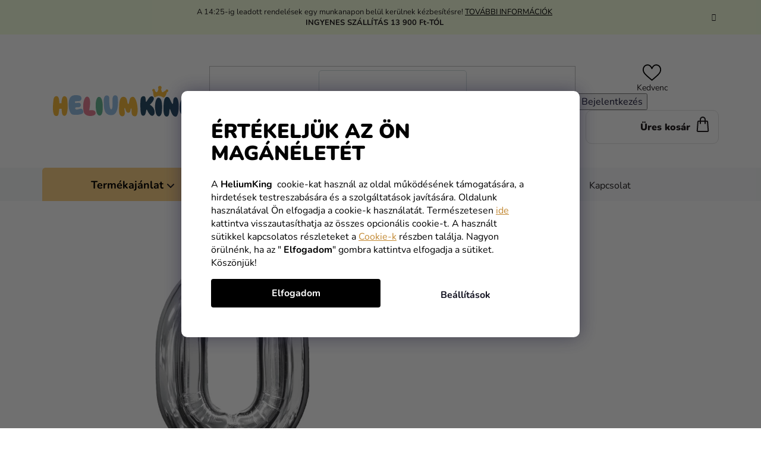

--- FILE ---
content_type: text/css; charset=utf-8
request_url: https://www.heliumking.hu/user/documents/mime/style.css?v=1.45
body_size: 132279
content:
@charset "UTF-8";*{-webkit-font-smoothing:antialiased;-moz-osx-font-smoothing:grayscale;font-smooth:always}#content{line-height:1.44}.h1,.h2,.h3,.homepage-group-title,h1,h2,h3{font-weight:900;text-transform:uppercase}.homepage-group-title,h2{font-size:24px}@media (min-width:768px){.homepage-group-title,h2{font-size:32px}}.homepage-group-title{margin:45px 0 25px}tr td{border:none}.msg{padding-bottom:20px;padding-top:20px}.show-tooltip.acronym[data-original-title]{border-bottom:none!important}.site-msg.information{background:#f5ffdf;box-shadow:none;max-width:100%;opacity:1;padding:11px 0;position:static}.site-msg.information .container{margin-left:auto;margin-right:auto;padding-left:10px;padding-right:10px;position:relative}@media (min-width:768px){.site-msg.information .container{padding-left:20px;padding-right:20px;width:747px}}@media (min-width:992px){.site-msg.information .container{width:972px}}@media (min-width:1200px){.site-msg.information .container{width:1178px}}@media (min-width:1380px){.site-msg.information .container{width:1340px}}.site-msg.information .text{color:#231f20;font-size:13px}@media (min-width:768px){.site-msg.information .text{text-align:center}}.site-msg.information .text img{display:block;margin-right:8px}.site-msg.information .text a{text-decoration:underline}.site-msg.information .text a:hover{color:#5084a0}.site-msg.information .close{right:20px}.site-msg.information .close:before{color:#231f20}:focus{outline:none}.slick-slider{-webkit-tap-highlight-color:rgba(0,0,0,0);box-sizing:border-box;display:block;position:relative;touch-action:auto;-webkit-user-select:none;-moz-user-select:none;user-select:none}.slick-slider .slick-arrow{align-items:center;background-color:#fff;border:1px solid #294d66;border-radius:5px;display:flex;height:24px;justify-content:center;margin-top:-35px;opacity:1;position:absolute;top:50%;width:24px;z-index:4}.slick-slider .slick-arrow.slick-disabled{display:none!important}.slick-slider .slick-arrow:after{content:"";display:block;height:100%;width:100%}.slick-slider .slick-arrow.slick-prev{left:3px}.slick-slider .slick-arrow.slick-prev:after{background:url(/user/documents/upload/icons/prev-c.svg) 50% no-repeat;background-size:24px auto}.slick-slider .slick-arrow.slick-next{right:3px}.slick-slider .slick-arrow.slick-next:after{background:url(/user/documents/upload/icons/next-c.svg) 50% no-repeat;background-size:24px auto}.slick-list{display:block!important;margin:0;overflow:hidden;padding:0;position:relative}.slick-list:focus{outline:none}.slick-loading .slick-list{background:#fff slick-image-url("ajax-loader.gif") 50% no-repeat}.slick-list.dragging{cursor:pointer;cursor:hand}.slick-slide,.slick-slide img,.slick-slider .slick-list,.slick-track{transform:translateZ(0)}.slick-track{zoom:1;display:block;left:0;position:relative;top:0}.slick-track:after,.slick-track:before{content:"";display:table}.slick-track:after{clear:both}.slick-loading .slick-track{visibility:hidden}.slick-slide{display:none;float:left;height:100%;min-height:1px}.slick-slide img{display:block}.slick-slide.slick-loading img{display:none}.slick-slide.dragging img{pointer-events:none}.slick-initialized .slick-slide{display:block}.slick-loading .slick-slide{visibility:hidden}.slick-vertical .slick-slide{border:1px solid transparent;display:block;height:auto}.slick-dots{display:flex;justify-content:center;margin:30px 0 0;padding:0;width:100%}.slick-dots li{height:16px;list-style:none;margin:0 4px;position:relative;width:16px}.slick-dots li button{background-color:#fff;display:block;font-size:0;padding:0}.slick-dots li button,.slick-dots li.slick-active button{border:1px solid #294d66;border-radius:50%;height:16px;width:16px}.slick-dots li.slick-active button{background-color:#294d66}.products-block.slick-slider>div{border:0;padding:0;width:100%}@media (min-width:1380px){.container{width:1340px}}.id--45 .content-inner>h1+p:first-of-type,.id--46 .content-inner>h1+p:first-of-type{font-size:18px;font-weight:700}.id--51 .votes-wrap .vote-wrap .stars{margin-bottom:13px}.id--51 .rate-wrapper.unveil-wrapper .rate-block{padding-right:60px}.id--51 .rate-wrapper.unveil-wrapper .rate-count.active{right:-60px}.breadcrumbs{align-items:center;display:flex;flex-wrap:wrap;padding-bottom:5px!important;padding-top:0!important;position:relative}@media (min-width:768px){.breadcrumbs{padding-bottom:15px!important;padding-top:22px!important}}.breadcrumbs a,.breadcrumbs span{color:#231f20;font-size:14px;position:relative}.breadcrumbs a>span,.breadcrumbs span>span{display:block;line-height:1}.breadcrumbs a:hover,.breadcrumbs span:hover{color:#231f20}.breadcrumbs a{text-decoration:underline}.breadcrumbs a:hover{color:#231f20;text-decoration:none}.breadcrumbs .navigation-home-icon{background:url(/user/documents/upload/icons/home-b.svg) 50% no-repeat;background-size:100% auto;height:18px;width:16px}.breadcrumbs .navigation-home-icon:before{display:none}.breadcrumbs .navigation-bullet{font-size:0;padding:0 6px}.breadcrumbs .navigation-bullet:before{content:"\e90f";display:block;font-family:shoptet;font-size:9px;transform:rotate(180deg)}.breadcrumbs>span{align-items:center;display:flex;padding-bottom:10px}@media (max-width:767px){.breadcrumbs>span:last-child .navigation-bullet,.breadcrumbs>span:not(:nth-last-child(2)):not(:last-child){display:none}}@media (min-width:992px){.type-detail.desktop #content-wrapper>.breadcrumbs{display:none}}.type-detail .breadcrumbs{width:100%}@media (max-width:767px){.type-detail .breadcrumbs{padding-bottom:25px}}.custom-category .breadcrumbs a,.custom-category .breadcrumbs a:hover,.custom-category .breadcrumbs span,.custom-category .breadcrumbs span:hover{color:#fff}.custom-category .breadcrumbs .navigation-home-icon{background:url(/user/documents/upload/icons/home.svg) 50% no-repeat;background-size:100% auto}.custom-category .breadcrumbs .navigation-bullet:before{color:#fff}.btn,a.btn{border-radius:5px;font-size:16px;padding:5px 18px}.btn:not(.btn-xs),a.btn:not(.btn-xs){font-size:16px;font-weight:900;padding:8px 30px}.btn:hover,a.btn:hover{text-decoration:underline}.btn.btn-default,.btn.btn-default:hover,a.btn.btn-default,a.btn.btn-default:hover{background-color:transparent;border-color:#231f20;color:#231f20}.btn.btn-default:hover,a.btn.btn-default:hover{text-decoration:underline}.btn.btn-default.load-products,a.btn.btn-default.load-products{background-color:transparent;border-color:#231f20;color:#231f20}.btn.btn-default.load-products:hover,a.btn.btn-default.load-products:hover{background-color:transparent;border-color:#231f20;color:#231f20;text-decoration:underline}.btn.add-to-cart-button,.btn.btn-conversion,a.btn.add-to-cart-button,a.btn.btn-conversion{background-color:#f5b93d;border-color:#f5b93d;color:#231f20}.btn.add-to-cart-button:hover,.btn.btn-conversion:hover,a.btn.add-to-cart-button:hover,a.btn.btn-conversion:hover{background-color:#f9d087;border-color:#f9d087;color:#231f20;text-decoration:none}.btn.btn-primary,.btn.btn-secondary,a.btn.btn-primary,a.btn.btn-secondary{background-color:#f5b93d;border-color:#f5b93d;color:#231f20}.btn.btn-primary:hover,.btn.btn-secondary:hover,a.btn.btn-primary:hover,a.btn.btn-secondary:hover{background-color:#f9d087;border-color:#f9d087;color:#231f20;text-decoration:none}.add-to-cart-button,.cart-related-button .btn.btn-sm{height:48px;line-height:30px}.cart-related-button .btn.btn-sm{background-color:#231f20;border-color:#231f20;color:#fff;font-size:16px;font-weight:900;max-width:125px;padding:8px 14px;text-transform:uppercase;width:100%}.cart-related-button .btn.btn-sm:hover{background-color:#f9d087;border-color:#f9d087;color:#fff;text-decoration:none}.btn-simple{color:#231f20;font-size:16px;font-weight:900;text-decoration:underline}.btn-simple:hover{text-decoration:none}.siteCookies__form{border-radius:10px}.siteCookies--bottom{align-items:center;background:rgba(0,0,0,.561);bottom:0;display:flex;height:100%;justify-content:center;left:0;margin-left:0;right:0;top:0;width:100%}.siteCookies__form{background-color:#fff;display:flex;flex-direction:column;padding:50px}.siteCookies__link{background-color:#fff;border:0;border-radius:4px;color:#11111f;display:block;font-weight:700;line-height:55px;margin:0 auto;padding:0;text-align:center;white-space:nowrap;width:100%}.siteCookies__link:hover{background:#f5f5f5;color:#000}.custom-cookies h1{color:#000;margin-top:0}.custom-cookies p{color:#000}.siteCookies__button.js-cookiesConsentSubmit[value=all]{background:#000;color:#fff;width:50%}.siteCookies__buttonWrap{display:flex;flex-direction:column}.siteCookies__button.js-cookiesConsentSubmit{margin:0;width:50%}.custom-cookies a,.custom-cookies a:hover{color:#c38a35}.siteCookies__links{position:relative;right:-285px;width:50%}.siteCookies__buttonWrap{margin-top:-55px}.siteCookies__button:hover{background-color:#f5f5f5}@media (max-width:768px){.siteCookies__form{max-width:calc(100% - 20px)}.siteCookies .siteCookies__form .siteCookies__button.js-cookiesConsentSubmit{width:100%}.siteCookies__buttonWrap{margin-top:0}.siteCookies__links{right:0;width:100%}}@media (max-width:992px){.custom-cookies h1{font-size:17px}.custom-cookies p{font-size:15px}.siteCookies__form{padding:30px}}.box-bg-default .extra,.extras-wrap .extra{border-radius:5px;margin-bottom:16px;max-width:540px;padding:12px;width:100%}.box-bg-default .extra.delivery,.extras-wrap .extra.delivery{background-color:#edf9ff;margin-top:0;padding:15px}.box-bg-default .extra.delivery:before,.extras-wrap .extra.delivery:before{content:url(/user/documents/mime/src/icon/delivery.svg?1);display:inline-block;vertical-align:middle}.box-bg-default .extra.delivery span,.box-bg-default .extra.delivery strong,.extras-wrap .extra.delivery span,.extras-wrap .extra.delivery strong{color:#294d66;font-size:13px}@media (min-width:768px){.box-bg-default .extra.delivery span,.box-bg-default .extra.delivery strong,.extras-wrap .extra.delivery span,.extras-wrap .extra.delivery strong{font-size:16px}}.box-bg-default .extra.delivery span,.extras-wrap .extra.delivery span{font-weight:700}.box-bg-default .extra.delivery strong,.extras-wrap .extra.delivery strong{font-weight:800}.box-bg-default .extra.delivery .price-range,.extras-wrap .extra.delivery .price-range{height:7px;margin:5px 0 0}.box-bg-default .extra.delivery .price-range:before,.extras-wrap .extra.delivery .price-range:before{content:""}.box-bg-default .extra.delivery .price-range>div,.extras-wrap .extra.delivery .price-range>div{background-color:#294d66;border-radius:100px}.box-bg-default .extra.discount,.extras-wrap .extra.discount{background-color:#fceef1}.box-bg-default .extra.discount:before,.extras-wrap .extra.discount:before{content:url(/user/documents/mime/src/icon/sale.svg?1);display:inline-block;vertical-align:middle}.box-bg-default .extra.discount span,.box-bg-default .extra.discount strong,.extras-wrap .extra.discount span,.extras-wrap .extra.discount strong{color:#e30e67;font-size:13px}@media (min-width:768px){.box-bg-default .extra.discount span,.box-bg-default .extra.discount strong,.extras-wrap .extra.discount span,.extras-wrap .extra.discount strong{font-size:16px}}.box-bg-default .extra.discount span,.extras-wrap .extra.discount span{font-weight:700}.box-bg-default .extra.discount strong,.extras-wrap .extra.discount strong{font-weight:800}.box-bg-default .extra.discount .price-range,.extras-wrap .extra.discount .price-range{height:7px;margin:0}.box-bg-default .extra.discount .price-range:before,.extras-wrap .extra.discount .price-range:before{content:""}.box-bg-default .extra.discount .price-range>div,.extras-wrap .extra.discount .price-range>div{background-color:#e30e67;border-radius:100px}.box-bg-default .extra .price-range,.extras-wrap .extra .price-range{background-color:#fff;border:0;border-radius:100px}.advanced-order .extras-wrap .extra.step{width:100%}#footer{background-color:#edf9ff;color:#294d66;padding-top:40px;position:relative}@media (max-width:991px){#footer{padding-top:25px}}@media (min-width:768px){#footer{background-image:url(/user/documents/upload/icons/footer-bg.svg);background-position:bottom;background-repeat:no-repeat;background-size:100% auto}}#footer a,#footer h4,#footer p{color:#294d66}#footer a,#footer a:hover{text-decoration:underline}#footer a:hover{color:#5084a0}#footer h4{border-bottom:1px solid #afcad8;font-size:16px;font-weight:900;margin-bottom:17px;padding-bottom:17px;text-transform:uppercase}#footer .news-item-widget{padding-bottom:13px;padding-top:0}#footer .banner{margin-bottom:0;min-height:auto}#footer .banner-wrapper{margin-top:0}#footer .footer-bottom{background-color:transparent;padding-top:0}#footer .footer-bottom .container{padding-bottom:20px}@media (max-width:767px){#footer .footer-bottom .container{display:flex;flex-direction:column}}#footer .footer-bottom .container:before{background-color:#afcad8;content:"";display:block;height:1px;margin-bottom:25px;width:100%}#footer .copyright{padding-top:15px}#footer .copyright strong{font-weight:400}@media (max-width:767px){#footer #signature{margin:20px 0 0;order:2}}.custom-footer{display:flex;flex-wrap:wrap;margin-left:-10px;margin-right:-10px;padding-bottom:0}@media (max-width:767px){.custom-footer{padding-bottom:0!important;padding-top:0}}.custom-footer>div{padding-bottom:30px;padding-left:10px;padding-right:10px}@media (max-width:767px){.custom-footer>div{padding-bottom:10px;width:100%!important}}@media (min-width:992px){.custom-footer>div{width:50%}}@media (min-width:1200px){.custom-footer>div{width:25%}}@media (max-width:1199px){.custom-footer>div:first-child{width:100%}.custom-footer>div:nth-child(2),.custom-footer>div:nth-child(3),.custom-footer>div:nth-child(4){width:33.33%}}@media (max-width:767px){.custom-footer>div:nth-child(2),.custom-footer>div:nth-child(3){padding-bottom:0}.custom-footer>div:nth-child(2) h4,.custom-footer>div:nth-child(3) h4{border-bottom:none;cursor:pointer;margin:0!important;padding:15px 0!important;position:relative;text-transform:uppercase}.custom-footer>div:nth-child(2) h4:after,.custom-footer>div:nth-child(3) h4:after{align-items:center;background:url(/user/documents/upload/icons/arrow-d.svg) 50% no-repeat;background-size:16px auto;content:"";display:flex;font-size:9px;font-weight:700;height:24px;justify-content:center;margin-top:-12px;padding-top:2px;position:absolute;right:0;top:50%;transform:rotate(180deg);width:24px}.custom-footer>div:nth-child(2) .news-item-widget,.custom-footer>div:nth-child(3) .news-item-widget{display:none}.custom-footer>div:nth-child(2).show-list h4,.custom-footer>div:nth-child(3).show-list h4{margin-bottom:20px!important}.custom-footer>div:nth-child(2).show-list h4:after,.custom-footer>div:nth-child(3).show-list h4:after{transform:rotate(0deg)}.custom-footer>div:nth-child(2).show-list .news-item-widget,.custom-footer>div:nth-child(3).show-list .news-item-widget{display:block}.custom-footer>div:nth-child(2).show-list .news-item-widget:last-of-type,.custom-footer>div:nth-child(3).show-list .news-item-widget:last-of-type{margin-bottom:10px}.custom-footer>div:nth-child(4){border-bottom:none}.custom-footer>div:nth-child(4) h4{border-bottom:none!important;margin:0!important;padding:15px 0 20px!important;text-transform:uppercase}.custom-footer>div:nth-child(4) .news-item-widget{border-bottom:1px solid #afcad8;display:flex;flex-wrap:wrap}}.custom-footer>div:nth-child(4) .news-item-widget h5{margin-bottom:13px}@media (max-width:767px){.custom-footer>div:nth-child(4) .news-item-widget h5{width:50%}.custom-footer>div:nth-child(4) .news-item-widget h5:first-child{order:-6}.custom-footer>div:nth-child(4) .news-item-widget h5:nth-child(2){order:-4}.custom-footer>div:nth-child(4) .news-item-widget h5:nth-child(3){order:-2}.custom-footer>div:nth-child(4) .news-item-widget h5:nth-child(4){order:-5}.custom-footer>div:nth-child(4) .news-item-widget h5:nth-child(5){order:-3}}.custom-footer>div:nth-child(4) .news-item-widget h5 a{display:inline-block;padding-left:35px;position:relative}.custom-footer>div:nth-child(4) .news-item-widget h5 a:before{content:"";display:block;height:16px;left:0;margin-top:-8px;position:absolute;top:50%;width:16px}.custom-footer>div:nth-child(4) .news-item-widget h5 a[href="https://www.heliumking.sk/"]:before{background:url(/user/documents/upload/icons/flag-sk.svg) 50% no-repeat;background-size:100% auto}.custom-footer>div:nth-child(4) .news-item-widget h5 a[href="https://www.heliumking.cz/"]:before{background:url(/user/documents/upload/icons/flag-cz.svg) 50% no-repeat;background-size:100% auto}.custom-footer>div:nth-child(4) .news-item-widget h5 a[href="https://www.heliumking.hu/"]:before{background:url(/user/documents/upload/icons/flag-hu.svg) 50% no-repeat;background-size:100% auto}.custom-footer>div:nth-child(4) .news-item-widget h5 a[href="https://www.heliumking.ro/"]:before{background:url(/user/documents/upload/icons/flag-ro.svg) 50% no-repeat;background-size:100% auto}.custom-footer>div:nth-child(4) .news-item-widget h5 a[href="https://www.heliumking.pl/"]:before{background:url(/user/documents/upload/icons/flag-pl.svg) 50% no-repeat;background-size:100% auto}.custom-footer>div:nth-child(4) .news-item-widget h5 a[href="https://www.heliumking.si/"]:before{background:url(/user/documents/upload/icons/flag-si.svg) 50% no-repeat;background-size:100% auto}.custom-footer>div:nth-child(4) .news-item-widget h5 a[href="https://www.heliumking.bg/"]:before{background:url(/user/documents/upload/icons/flag-bg.svg) 50% no-repeat;background-size:100% auto}.custom-footer>div:nth-child(5){padding-bottom:0;padding-top:20px;width:100%}@media (max-width:1199px){.custom-footer>div:nth-child(5){padding-bottom:10px;padding-top:10px}}@media (min-width:768px){.custom-footer>div:nth-child(5){position:relative}.custom-footer>div:nth-child(5):before{border-top:1px solid #afcad8;content:"";display:block;left:10px;position:absolute;right:10px;top:0}}.custom-footer>div:nth-child(n+6){display:none}.custom-footer .payment,.custom-footer .shipping{padding-top:15px}@media (max-width:1199px){.custom-footer .payment,.custom-footer .shipping{flex-basis:50%;margin-right:0!important;padding:10px 0}}@media (min-width:768px){.custom-footer .payment,.custom-footer .shipping{padding-bottom:20px;padding-top:20px}}@media (max-width:767px){.custom-footer .payment,.custom-footer .shipping{flex-basis:100%;width:100%}}.custom-footer .payment .wrap,.custom-footer .shipping .wrap{align-items:flex-start;display:flex;flex-wrap:wrap}.custom-footer .payment .wrap img,.custom-footer .shipping .wrap img{margin:0 15px 15px 0}.custom-footer .payment p,.custom-footer .shipping p{font-weight:700;margin-bottom:15px;width:100%}.custom-footer .shipping .wrap img:last-child{background-color:#fff;border:1px solid #e2e2e2;border-radius:30px;height:32px;text-align:center;width:90px}.custom-footer .footer-info{display:flex;flex-wrap:wrap;justify-content:space-between}.custom-footer .footer-info>div{margin-right:35px}.custom-footer .footer-store{padding-bottom:10px;padding-top:10px}@media (max-width:1199px){.custom-footer .footer-store{align-items:center;display:flex;flex-basis:100%;justify-content:center;margin-right:0}}@media (max-width:767px){.custom-footer .footer-store{flex-direction:column}}@media (min-width:768px){.custom-footer .footer-store{padding-bottom:20px;padding-top:20px}}.custom-footer .footer-store img{margin-right:10px}.custom-footer .footer-store .btn-primary{background-color:#fff;border-color:#fff;color:#294d66}@media (max-width:767px){.custom-footer .footer-store .btn-primary{margin-bottom:10px;margin-top:20px}}.custom-footer .footer-store .btn-primary:hover{background-color:#fff;border-color:#fff;color:#294d66;text-decoration:underline}.custom-footer .custom-footer__contact h4{display:none}@media (max-width:1199px){.custom-footer .contact-box{margin:0 auto 20px;max-width:325px;width:100%}}@media (max-width:767px){.custom-footer .contact-box{margin-bottom:0}}.custom-footer .contact-box lottie-player{margin-top:-15px;text-align:center}@media (min-width:768px){.custom-footer .contact-box lottie-player{margin-left:-15px;text-align:unset}}@media (max-width:767px){.custom-footer .contact-box lottie-player{width:100%!important}}.custom-footer .contact-box ul{background:url(/user/documents/upload/icons/contact-bg.svg) left top 5px no-repeat;background-size:48px auto;padding-top:10px}@media (max-width:1199px){.custom-footer .contact-box ul{background-position:0;padding-left:65px;padding-top:0}}.custom-footer .contact-box ul li{padding-bottom:10px;padding-top:10px}@media (min-width:1200px){.custom-footer .contact-box ul li:first-of-type{border-bottom:1px solid #afcad8;margin-bottom:12px;padding-bottom:30px}.custom-footer .contact-box ul li:first-child,.custom-footer .contact-box ul li:nth-child(2){padding-left:56px}}@media (min-width:1380px){.custom-footer .contact-box ul li:first-child,.custom-footer .contact-box ul li:nth-child(2){padding-left:68px}}.custom-footer .contact-box ul li .mail a,.custom-footer .contact-box ul li .tel a{text-decoration:none!important}.custom-footer .contact-box ul li .mail a:hover,.custom-footer .contact-box ul li .tel a:hover{text-decoration:underline!important}.custom-footer .contact-box ul li .tel:before{background:url(/user/documents/upload/icons/phone.svg) 50% no-repeat;background-size:100% auto}.custom-footer .contact-box ul li .mail:before{background:url(/user/documents/upload/icons/mail.svg) 50% no-repeat;background-size:100% auto}.contact-box{min-height:auto;padding-left:0}.contact-box>img{display:none}.contact-box ul{display:flex;flex-wrap:wrap}.contact-box ul li a,.contact-box ul li span{color:#294d66}.contact-box ul li:first-child,.contact-box ul li:nth-child(2){width:100%}.contact-box ul li:nth-child(2){order:-1}.contact-box ul li .mail,.contact-box ul li .tel{padding-left:38px;position:relative}.contact-box ul li .mail:before,.contact-box ul li .tel:before{content:""!important;display:block;height:24px;position:absolute;right:0;top:50%;transform:translateY(-50%);width:24px}.contact-box ul li .mail a,.contact-box ul li .tel a{font-size:18px;font-weight:900}.contact-box ul li .tel:before{background:url(/user/documents/upload/icons/phone.svg) 50% no-repeat;background-size:100% auto}.contact-box ul li .tel:after{content:"Hé-Pé 8:00 - 16:00";display:block;font-size:14px;font-weight:400;margin-top:0}.contact-box ul li .mail:before{background:url(/user/documents/upload/icons/mail.svg) 50% no-repeat;background-size:100% auto}.contact-box ul li:nth-child(4){order:3}.contact-box ul li:nth-child(3){order:4}.contact-box ul li:nth-child(6){order:5}.contact-box ul li:nth-child(5){order:6}.contact-box ul li.social-icon-list{padding-right:15px}.contact-box ul .social-icon{background-color:#294d66;border-radius:5px;height:48px;overflow:hidden;width:48px}.contact-box ul .social-icon:hover{background-color:#193a4c}.contact-box ul .social-icon:before{height:48px;width:48px}.contact-box ul .social-icon.facebook:before{background:url(/user/documents/upload/icons/fb.svg) 50% no-repeat;background-size:24px auto;content:""}.contact-box ul .social-icon.instagram:before{background:url(/user/documents/upload/icons/ig.svg) 50% no-repeat;background-size:24px auto;content:""}.contact-box ul .social-icon.tiktok:before{background:url(/user/documents/upload/icons/tiktok.svg) 50% no-repeat;background-size:24px auto;content:""}.contact-box ul .social-icon.youtube:before{background:url(/user/documents/upload/icons/ytb.svg) 50% no-repeat;background-size:24px auto;content:""}#header{border:0;box-shadow:none;transition:all .15s ease-in-out}@media (max-width:767px){#header{border-bottom:none;box-shadow:none;padding-top:20px;position:static;top:56px;transform:none!important}}@media (min-width:768px){#header .container{padding-left:20px;padding-right:20px}}#header .site-name{padding-left:0}@media (min-width:992px){#header .site-name{width:315px}}@media (max-width:767px){#header .site-name{flex:0 1 145px!important;margin-left:65px;padding-left:0}}@media (max-width:390px){#header .site-name{flex:0 1 135px!important;margin-left:60px}}@media (max-width:360px){#header .site-name{flex:0 1 110px!important;margin-left:55px}}#header .site-name>a{display:block;height:auto}@media (min-width:992px){#header .site-name>a{margin:-7px auto 0;padding-right:20px;width:264px!important}}#header .site-name>a img{max-height:70px}@media (min-width:992px){#header .site-name>a img{max-height:98px}}@media (max-width:767px){#header .site-name>a img{max-height:32px;width:auto}}#header .search{display:block;margin-top:16px;order:1;padding:0;width:100%}@media (min-width:768px){#header .search{margin-left:15px}}@media (min-width:992px){#header .search{margin-top:0;max-width:620px;order:unset;width:100%}}@media (max-width:767px){#header .search{display:block;margin:0 -10px;opacity:1;order:3;padding:25px 10px 15px;width:calc(100% + 20px)}}#header .search .search-button{background-color:#294d66;border-color:#294d66;border-radius:5px;color:#fff;display:block;font-weight:700;height:48px;line-height:normal;right:4px;top:4px;width:114px}#header .search .search-button:hover{background-color:#193a4c;border-color:#193a4c}#header .search-form{border-radius:5px;width:100%}#header .search-form:hover .search-input{border-color:#cfdbde}#header .search-input{border:1px solid #cfdbde;border-radius:5px;height:56px;padding:0 0 0 50px}#header .search .search-input-icon{background:url(/user/documents/upload/icons/search.svg) 50% no-repeat;background-size:100% auto;height:32px;width:32px}#header .search .search-input-icon:before{display:none}@media (min-width:1200px){#header .navigation-buttons{width:35%}}@media (min-width:1380px){#header .navigation-buttons{width:30%}}@media (min-width:768px){#header .navigation-buttons{margin-left:auto;order:10}}@media (max-width:767px){#header .navigation-buttons{height:32px}}#header .navigation-buttons>a{height:32px;line-height:35px;margin-left:10px;width:32px}@media (max-width:767px){#header .navigation-buttons>a{height:32px;line-height:32px;margin:0;margin-left:10px;width:32px}}#header .navigation-buttons>a:before{line-height:35px}@media (max-width:767px){#header .navigation-buttons>a:before{line-height:24px}}@media (min-width:992px){#header .navigation-buttons>a{height:auto;margin-left:15px;width:auto}}#header .navigation-buttons>a:after{bottom:-22px;color:#231f20;display:none;font-size:14px;font-weight:400;left:-20px;line-height:normal;position:absolute}@media (min-width:1200px){#header .navigation-buttons>a:after{display:block}}#header .navigation-buttons>a.top-nav-button-account,#header .navigation-buttons>a.top-nav-button-login{align-items:center;display:flex;flex-direction:column;gap:1.5px}#header .navigation-buttons>a.top-nav-button-account:hover,#header .navigation-buttons>a.top-nav-button-login:hover{text-decoration:none!important}#header .navigation-buttons>a.top-nav-button-account:before,#header .navigation-buttons>a.top-nav-button-login:before{content:url(/user/documents/upload/icons/user.svg);height:32px}#header .navigation-buttons>a.top-nav-button-account span,#header .navigation-buttons>a.top-nav-button-login span{color:#231f20;font-size:14px;font-weight:400;line-height:normal;white-space:nowrap}@media (max-width:1199px){#header .navigation-buttons>a.top-nav-button-account span,#header .navigation-buttons>a.top-nav-button-login span{display:none}}#header .navigation-buttons>a.favorite{align-items:center;display:flex;flex-direction:column;gap:1.5px}@media (max-width:767px){#header .navigation-buttons>a.favorite{margin:0;position:relative}}#header .navigation-buttons>a.favorite:hover{text-decoration:none!important}@media (min-width:768px){#header .navigation-buttons>a.favorite .favorite_icon{height:32px}}#header .navigation-buttons>a.favorite span:not(.number){color:#231f20;font-size:14px;font-weight:400;line-height:normal;white-space:nowrap}#header .navigation-buttons>a[data-target=cart]{display:flex;flex-direction:row-reverse;gap:1px}@media (min-width:1200px){#header .navigation-buttons>a[data-target=cart]{border:1px solid #e2e2e2;border-radius:10px;margin-right:0;padding:7px 10px}}@media (max-width:767px){#header .navigation-buttons>a[data-target=cart]{margin-left:8px;padding:0}}#header .navigation-buttons>a[data-target=cart]:before{content:url(/user/documents/upload/icons/cart.svg);margin-left:5px;margin-right:0}#header .navigation-buttons>a[data-target=cart] .cart-price{color:#231f20;font-size:16px;font-weight:900;line-height:normal;white-space:nowrap}#header .navigation-buttons>a[data-target=cart] i{background-color:#69b795;font-size:12px;font-weight:900;height:19px;left:unset;line-height:13px;padding:3px 0;right:7px;top:26px;width:19px}@media (max-width:1199px){#header .navigation-buttons>a[data-target=cart] i{right:-3px;top:19px}}#header .navigation-buttons>a[data-target=search]{display:none}@media (min-width:768px){#header .navigation-buttons>a[data-target=navigation]{align-items:center;border:1px solid #cfdbde;border-radius:5px;display:flex;display:none;height:34px;padding:5px;position:relative;text-decoration:none;width:auto}}@media (max-width:767px){#header .navigation-buttons>a[data-target=navigation]{align-items:center;display:flex;flex-direction:column;height:60px;left:5px;line-height:1.2;margin:0;padding-top:10px;position:absolute;text-decoration:none;top:-4px;width:60px}#header .navigation-buttons>a[data-target=navigation]:before{background:url(/user/documents/upload/icons/hamb.svg) 50% no-repeat;background-size:100% auto;content:"";height:16px;line-height:1;width:20px}}#header .navigation-buttons>a[data-target=navigation]:after{content:"MENU";display:flex;font-size:12px;font-weight:900;margin-top:5px;position:unset;text-decoration:none!important}#header .header-bottom{border:0}@media (min-width:768px){#header .header-bottom{background-color:#f7f9fa}#header .header-top{padding:0 0 40px}}@media (max-width:767px){#header .header-top .container{padding-left:15px;padding-right:15px}}@media (min-width:768px){#header .header-top-wrapper{flex-wrap:nowrap;justify-content:space-between}#header .header-top-wrapper .site-name,#header .header-top-wrapper>div{flex:unset}}.navigation-window-visible #header .navigation-buttons>a[data-target=navigation]:before{background:url(/user/documents/upload/icons/cross.svg) no-repeat 50%;background-size:14px auto;border-radius:unset;box-shadow:none;content:"";height:16px;text-decoration:none!important;width:20px}@media (max-width:767px){.id--15 #header,.id--16 #header,.id--17 #header{top:0}}.id--15 #header .search,.id--16 #header .search,.id--17 #header .search{display:none!important}.id--15 #header .header-top-wrapper,.id--16 #header .header-top-wrapper,.id--17 #header .header-top-wrapper{justify-content:left}.id--15 #header .header-top,.id--16 #header .header-top,.id--17 #header .header-top{border:none;padding:10px 15px}@media (min-width:992px){.id--15 #header .header-top,.id--16 #header .header-top,.id--17 #header .header-top{padding:24px 15px}}.id--15 #header .header-top .top-navigation-bar-menu,.id--16 #header .header-top .top-navigation-bar-menu,.id--17 #header .header-top .top-navigation-bar-menu{display:none}@media (max-width:767px){.id--15 .overall-wrapper,.id--16 .overall-wrapper,.id--17 .overall-wrapper{padding-top:125px!important}.submenu-visible .navigation-in>ul>li.ext.exp>ul{display:none}.submenu-visible li.exp>a .submenu-arrow:after{transform:unset}#navigation .navigation-in ul li:hover>a>b{text-decoration:none}}.top-navigation-bar{transition:all .15s ease-in-out}.plugin-fixed-header__basket .add-to-cart-button{line-height:normal}body.navigation-hovered:before{background-color:rgba(0,0,0,.5)}@media (min-width:768px){body.navigation-hovered .mime-category__btn{background-color:transparent!important}}body.navigation-hovered .navigation-in>ul li.ext.exp{border-radius:5px 5px 0 0}@media (min-width:992px){body.navigation-hovered .navigation-in>ul li.ext.exp{background-color:#f7f9fa}}body.search-window-visible:before{background-color:rgba(0,0,0,.5)}.mime-category-active{position:relative}.mime-category-active:after{background-color:rgba(0,0,0,.5);content:"";height:calc(100% - 200px);left:0;position:absolute;right:0;top:200px;width:100%;z-index:10}.mime-category-active.admin-logged:after{height:calc(100% - 251px);top:251px}.mime-category-active .mime-category{display:block}.mime-category-active .mime-category__list{border-radius:0 0 0 5px}@media (min-width:768px){.mime-category-active #header{position:relative;z-index:99}}.mime-category__btn{align-items:center;background-color:#f9d087!important;border-radius:5px 5px 0 0;color:#000!important;display:flex!important;gap:4px;justify-content:center;width:260px}@media (min-width:992px){.mime-category__btn{width:310px}}.mime-category__btn:after{background-image:url(/user/documents/upload/icons/arrow.svg);background-position:50%;background-repeat:no-repeat;content:"";display:block;height:24px;transform:rotate(90deg);width:24px}#content-wrapper{position:relative}.mime-category{display:none;left:0;position:absolute;top:0;z-index:99}body:not(.in-index) .mime-category{left:20px}.mime-category__list{background-color:#fff9ec;border-radius:0 0 5px 5px;margin-bottom:0;margin-top:0;min-height:635px;padding:24px 0;position:relative;width:260px;z-index:20}@media (min-width:992px){.mime-category__list{width:310px}}.mime-category__list>li{list-style-type:none}.mime-category__list>li>a{align-items:center;background-position:left 24px center;background-repeat:no-repeat;background-size:25px 25px;display:flex;padding:7px 16px 7px 24px}.mime-category__list>li>a:before{background-position:50%;background-repeat:no-repeat;content:"";display:block;height:25px;margin-right:10px;width:25px}.mime-category__list>li>a b{font-weight:400;line-height:1.5em;max-width:185px}.mime-category__list>li>a .submenu-arrow{display:block;margin-left:auto}.mime-category__list>li>a .submenu-arrow:after{background-image:url(/user/documents/upload/icons/arrow.svg);background-position:50%;background-repeat:no-repeat;content:"";display:block;height:24px;width:24px}.mime-category__list>li>a:hover{background-color:#fff;text-decoration:underline}.mime-category__list>li li{list-style-type:none}.mime-category__list>li:first-of-type>a b{font-weight:700}.mime-category__list>li:hover .menu-level-2{display:block}.mime-category__list .menu-level-2{background-color:#fff;border-radius:0 0 5px 0;display:none;height:100%;left:100%;overflow:auto;padding-left:5px;position:absolute;top:0}@media (min-width:768px){.mime-category__list .menu-level-2{width:457px}}@media (min-width:992px){.mime-category__list .menu-level-2{width:631px}}@media (min-width:1200px){.mime-category__list .menu-level-2{width:838px}}@media (min-width:1380px){.mime-category__list .menu-level-2{width:990px}}.mime-category__list .mime-category__container-banner{display:none}.mime-category__list-level-2{align-items:flex-start;display:flex;flex-wrap:wrap;gap:20px;padding:20px;row-gap:32px}.mime-category__list-level-2>li{align-items:flex-start;color:transparent;display:flex;font-size:0;line-height:0;width:calc(33.33333% - 13.33333px)}.mime-category__list-level-2>li>a.menu-image{display:none}.mime-category__list-level-2>li>div{display:flex;flex-direction:column;padding:0;width:100%}.mime-category__list-level-2>li>div>a{align-items:center;background-color:#f7f9fa;border-radius:5px;display:flex;font-size:16px;font-weight:700;gap:15px;line-height:1.5em;max-height:62px;overflow:hidden;padding:15px}.mime-category__list-level-2>li>div>a:hover{color:#5084a0;text-decoration:underline}.mime-category__list-level-2>li>div>a img{height:32px;-o-object-fit:contain;object-fit:contain;width:32px}.mime-category__list-level-2>li>div>.menu-level-3{display:flex;flex-direction:column;max-height:200px;overflow:hidden;padding:8px 15px 0}.mime-category__list-level-2>li>div>.menu-level-3.show-all{max-height:none}.mime-category__list-level-2>li>div>.menu-level-3.show-all li span:after{transform:rotate(-90deg)}.mime-category__list-level-2>li>div>.menu-level-3 li span{align-items:center;color:#000;cursor:pointer;display:flex;font-size:16px;font-weight:400;gap:8px;line-height:32px;text-decoration:underline}.mime-category__list-level-2>li>div>.menu-level-3 li span:after{background-image:url(/user/documents/upload/icons/arrow.svg);background-position:50%;background-repeat:no-repeat;background-size:contain;content:"";display:block;height:16px;transform:rotate(90deg);width:16px}.mime-category__list-level-2>li>div>.menu-level-3 a{display:block;font-size:16px;font-weight:700;line-height:32px;text-decoration:underline}.mime-banner{height:100%;padding:20px 24px}.mime-banner__category-list{display:flex;flex-direction:column;gap:16px;padding:0}.mime-banner__category-list li a{align-items:center;background-color:#fff;border:1px solid #e2e2e2;border-radius:5px;display:flex;gap:10px;height:62px;overflow:hidden;padding:15px}.mime-banner__category-list li a svg{flex-shrink:0}.mime-banner__category-list li a span{flex:1;font-size:16px;font-weight:700;line-height:1.5em;text-decoration:underline}.mime-banner__category-list li a:hover span{text-decoration:none}.mime-banner__title{font-size:18px;font-weight:700;line-height:1.5em;margin-bottom:12px;margin-top:25px;text-align:center;text-transform:none}.mime-banner__link-list{align-items:center;display:flex;flex-direction:column;gap:6px;justify-content:center;padding:0}.mime-banner__link-list li a{color:#294d66;display:block;font-size:16px;font-weight:400;line-height:1.33;text-align:center;text-decoration:underline}.mime-banner__link-list li a:hover{text-decoration:none}@media (max-width:1399px) and (min-width:768px){.mime-category__list-level-2>li{width:calc(50% - 10px)}}@media (min-width:768px){#navigation{margin:0}.menu-helper{height:56px}.menu-helper>span{padding:19px 10px}}@media (max-width:991px) and (min-width:768px){.mime-category-active.admin-logged:after{height:calc(100% - 262px);top:262px}.mime-category__list>li:hover .menu-level-2{grid-template-columns:1fr}.mime-category__list-level-2>li{width:calc(50% - 10px)}.mime-category-active:after{height:calc(100% - 262px);top:262px}}body{opacity:0}@media (max-width:768px){.overall-wrapper{padding-bottom:0!important;padding-top:0!important}}.top-navigation-bar{border:none}@media (max-width:767px){.top-navigation-bar{align-items:center;background-color:#fff;display:flex;flex-wrap:wrap;height:70px;justify-content:center;width:100%;z-index:60}}@media (min-width:768px){.top-navigation-bar{background-color:#fff;height:48px;padding-top:4px}}.top-navigation-bar .container{height:44px}@media (max-width:767px){.top-navigation-bar .container{width:100%}}.top-navigation-bar .top-navigation-tools{display:none}.top-navigation-bar .top-navigation-menu{display:block;height:56px;padding:0}@media (max-width:767px){.top-navigation-bar .top-navigation-menu{border-bottom:1px solid #e2e2e2;height:70px}}.top-navigation-bar .top-navigation-menu li{align-items:center;display:flex;gap:10px;justify-content:center;width:100%}@media (max-width:767px){.top-navigation-bar .top-navigation-menu li{gap:0;height:70px}}@media (min-width:768px){.top-navigation-bar .top-navigation-menu{height:48px}}.top-navigation-bar .top-navigation-bar-menu{float:unset;text-align:center}.top-navigation-bar .top-navigation-bar-menu a{align-items:center;color:#231f20;display:flex;font-size:16px;font-weight:900;height:56px;line-height:normal;padding:0;position:relative}@media (min-width:768px){.top-navigation-bar .top-navigation-bar-menu a{height:44px}}@media (max-width:767px){.top-navigation-bar .top-navigation-bar-menu a{flex-wrap:wrap;height:auto;justify-content:center}}.top-navigation-bar .top-navigation-bar-menu a:before{content:url(/user/documents/upload/icons/phone-b.svg);margin-right:5px;margin-top:5px}.top-navigation-bar .top-navigation-bar-menu a:after{color:#767676;content:"Hétfő-péntek 8:00 - 16:00 óra";display:block;font-weight:700;margin-left:8px}#navigation{height:56px;top:170px}@media (min-width:768px){#navigation{background-color:transparent;border-radius:5px 0 0 0;top:unset}#navigation .navigation-in>ul{height:56px}}#navigation .navigation-in>ul>li>a{color:#231f20;font-size:18px;font-weight:700;line-height:1.5em;margin:0!important;padding:16px}@media (min-width:768px){#navigation .navigation-in>ul>li>a .submenu-arrow{display:inline-block;padding-left:6px}#navigation .navigation-in>ul>li>a .submenu-arrow:after{font-size:13px;font-weight:700}}#navigation .navigation-in>ul>li>a>b{text-decoration:none!important}#navigation .navigation-in>ul>li.ext.exp .menu-level-2{display:flex;flex-wrap:wrap}@media (min-width:768px){#navigation .navigation-in>ul>li>ul.menu-level-2{align-items:center;border:none;gap:16px;padding:20px}#navigation .navigation-in>ul>li>ul.menu-level-2>li{align-items:center;border:1px solid #e2e2e2;border-radius:5px;color:transparent;display:flex;flex-basis:auto;font-size:0;height:62px;line-height:0;min-height:auto;overflow:hidden;padding:0;width:calc(50% - 16px)}#navigation .navigation-in>ul>li>ul.menu-level-2>li:nth-child(n+10):not(.all-cat){display:none}}#navigation .navigation-in>ul>li>ul.menu-level-2>li.all-cat{background-color:#f5b93d;border-color:#f5b93d}#navigation .navigation-in>ul>li>ul.menu-level-2>li.all-cat>a{align-items:center!important;display:flex!important;flex-direction:row!important;margin:0!important}#navigation .navigation-in>ul>li>ul.menu-level-2>li.all-cat>a:after{background-image:url(/user/documents/upload/icons/arrow.svg);background-position:50%;background-repeat:no-repeat;content:"";display:block;height:24px;margin-left:5px;width:24px}@media (min-width:768px){#navigation .navigation-in>ul>li>ul.menu-level-2>li{width:calc(33.33% - 16px)}}@media (min-width:1200px){#navigation .navigation-in>ul>li>ul.menu-level-2>li{width:calc(25% - 16px)}}@media (min-width:1380px){#navigation .navigation-in>ul>li>ul.menu-level-2>li{width:calc(20% - 16px)}}@media (min-width:768px){#navigation .navigation-in>ul>li>ul.menu-level-2>li>a.menu-image{flex-shrink:0;height:52px;margin-left:5px;padding:0;width:52px}#navigation .navigation-in>ul>li>ul.menu-level-2>li>a.menu-image img{height:100%;-o-object-fit:contain;object-fit:contain;width:100%}#navigation .navigation-in>ul>li>ul.menu-level-2>li>a:not(.menu-image){line-clamp:2;box-orient:vertical;-webkit-line-clamp:2;-webkit-box-orient:vertical;display:-moz-box;display:-webkit-box;font-size:16px;font-weight:700;line-height:1.5em;margin:6px 10px;overflow:hidden;text-overflow:ellipsis}#navigation .navigation-in>ul>li>ul.menu-level-2>li>a:not(.menu-image):hover{text-decoration:underline}#navigation .navigation-in>ul>li>ul.menu-level-2>li>div{flex:1;max-height:60px;padding:5px 10px}#navigation .navigation-in>ul>li>ul.menu-level-2>li>div>a{padding:0}#navigation .navigation-in>ul>li>ul.menu-level-2>li>div>a>span{line-clamp:2;box-orient:vertical;-webkit-line-clamp:2;-webkit-box-orient:vertical;display:-moz-box;display:-webkit-box;font-size:16px;font-weight:700;line-height:1.2;overflow:hidden;text-decoration:underline;text-decoration-thickness:1px!important;text-overflow:ellipsis;text-underline-offset:auto!important}#navigation .navigation-in>ul>li>ul.menu-level-2>li>div>a:hover{color:#5084a0;text-decoration:underline}#navigation .navigation-in>ul>li>ul.menu-level-2>li>div>.menu-level-3{display:none}#navigation .navigation-in>ul>li:first-child{margin-right:15px}#navigation .navigation-in>ul>li:last-child>a,#navigation .navigation-in>ul>li:nth-last-child(2)>a,#navigation .navigation-in>ul>li:nth-last-child(3)>a{font-size:16px}#navigation .navigation-in>ul>li:last-child>a:hover,#navigation .navigation-in>ul>li:nth-last-child(2)>a:hover,#navigation .navigation-in>ul>li:nth-last-child(3)>a:hover{color:#5084a0}#navigation .navigation-in>ul>li:last-child>a b,#navigation .navigation-in>ul>li:nth-last-child(2)>a b,#navigation .navigation-in>ul>li:nth-last-child(3)>a b{font-weight:400}}.id--15 .top-navigation-bar,.id--16 .top-navigation-bar,.id--17 .top-navigation-bar{display:none}.id--15 .site-name,.id--16 .site-name,.id--17 .site-name{align-items:center;display:flex;gap:50px;width:100%!important}@media (min-width:992px){.id--15 .site-name,.id--16 .site-name,.id--17 .site-name{padding-left:85px!important}}.id--15 .site-name li,.id--16 .site-name li,.id--17 .site-name li{float:unset;text-align:center}.id--15 .site-name li a,.id--16 .site-name li a,.id--17 .site-name li a{align-items:center;color:#231f20;display:flex!important;font-size:16px;font-weight:700;height:40px;line-height:normal;padding-left:25px;position:relative}@media (min-width:992px){.id--15 .site-name li a,.id--16 .site-name li a,.id--17 .site-name li a{padding:0 95px 0 25px!important}}.id--15 .site-name li a:before,.id--16 .site-name li a:before,.id--17 .site-name li a:before{content:url(/user/documents/upload/icons/phone-b.svg);left:0;position:absolute;top:8px}@media (min-width:992px){.id--15 .site-name li a:after,.id--16 .site-name li a:after,.id--17 .site-name li a:after{content:"Poradíme Vám Po-Pá: 8:00 - 16:00";font-size:14px;font-weight:400;position:absolute;right:-60%;top:10px}}.id--15 #header .navigation-buttons,.id--15 #header .search{display:none}@media (max-width:767px){#navigation{height:auto;left:5px;position:absolute;right:5px;top:-77px;transition:all 0s ease;z-index:200}#navigation .navigation-in{height:100%;padding:20px 15px}#navigation .navigation-in>ul:last-child{margin-bottom:0}#navigation .navigation-in>ul>li:first-child>a b{font-weight:700}#navigation .navigation-in>ul>li>a{align-items:center;background-position:0;background-repeat:no-repeat;background-size:24px 24px;display:flex;gap:8px;padding:8px 0;transition:all 0s ease}#navigation .navigation-in>ul>li>a:before{content:"";display:block;flex-shrink:0;height:24px;width:24px}#navigation .navigation-in>ul>li>a b{font-size:16px;font-weight:400;line-height:1.5em;text-decoration:none}#navigation .navigation-in>ul>li>a .submenu-arrow{display:block;height:24px;margin-left:auto;position:static;width:24px}#navigation .navigation-in>ul>li>a .submenu-arrow:after{background-image:url(/user/documents/upload/icons/arrow.svg);background-position:50%;background-repeat:no-repeat;content:"";display:block;height:24px;transition:all 0s ease;width:24px}#navigation .navigation-in>ul>li.active>a,#navigation .navigation-in>ul>li.exp>a{background:none!important;border-bottom:1px solid #cfdbde;justify-content:center;margin-bottom:16px;padding:8px 34px 16px;position:relative;transition:all 0s ease}#navigation .navigation-in>ul>li.active>a b,#navigation .navigation-in>ul>li.exp>a b{font-weight:700}#navigation .navigation-in>ul>li.active>a:before,#navigation .navigation-in>ul>li.exp>a:before{display:none}#navigation .navigation-in>ul>li.active>a .submenu-arrow,#navigation .navigation-in>ul>li.exp>a .submenu-arrow{align-items:center;border-radius:4px;display:flex;justify-content:center;left:0;margin:0;position:absolute;top:8px;transform:rotate(180deg);transition:all 0s ease}#navigation .navigation-in>ul>li.active>ul.menu-level-2,#navigation .navigation-in>ul>li.exp>ul.menu-level-2{border:none;display:flex;flex-direction:column;gap:10px;margin-top:15px}#navigation .navigation-in>ul>li.active>ul.menu-level-2>li,#navigation .navigation-in>ul>li.exp>ul.menu-level-2>li{align-items:center;display:flex;gap:4px}#navigation .navigation-in>ul>li.active>ul.menu-level-2>li>a.menu-image,#navigation .navigation-in>ul>li.exp>ul.menu-level-2>li>a.menu-image{display:block;flex-shrink:0;height:32px;padding:0;width:45px}#navigation .navigation-in>ul>li.active>ul.menu-level-2>li>a.menu-image img,#navigation .navigation-in>ul>li.exp>ul.menu-level-2>li>a.menu-image img{height:100%;-o-object-fit:contain;object-fit:contain;width:100%}#navigation .navigation-in>ul>li.active>ul.menu-level-2>li>div>a,#navigation .navigation-in>ul>li.exp>ul.menu-level-2>li>div>a{padding:0}#navigation .navigation-in>ul>li.active>ul.menu-level-2>li>div>a span,#navigation .navigation-in>ul>li.exp>ul.menu-level-2>li>div>a span{line-clamp:2;box-orient:vertical;-webkit-line-clamp:2;-webkit-box-orient:vertical;display:-moz-box;display:-webkit-box;font-size:16px;font-weight:700;line-height:1.5em;overflow:hidden;text-decoration:none;text-decoration-thickness:1px!important;text-overflow:ellipsis;text-underline-offset:auto!important}#navigation .navigation-in>ul:has(.exp)>li:not(.exp){display:none!important}.navigation-window-visible{overflow:hidden}.navigation-window-visible .mime-bg{background-color:rgba(0,0,0,.5);display:block;height:100%;left:0;opacity:1;position:fixed;top:0;width:100%;z-index:60}.navigation-window-visible #header{z-index:100}.navigation-window-visible #header .navigation-buttons>a[data-target=navigation]{border-bottom:1px solid transparent;border-radius:5px 5px 0 0;transition:all 0s ease;z-index:100;z-index:250}.navigation-window-visible #navigation{border:none;border-radius:0 5px 5px 5px;bottom:5px;height:calc(100vh - 146px);left:5px;max-height:none;overflow:auto;width:calc(100% - 10px)}}.total-discount{color:#231f20;font-size:16px;font-style:normal;font-weight:800;line-height:normal;text-align:center}.removeable .total-discount{color:#93bf37;order:7;padding-bottom:0}@media (min-width:992px){.removeable .total-discount{padding-bottom:22px}}.mime-discount__percent{color:#e30e67}.mime-discount__percent,.mime-discount__total{border-top:1px solid #e2e2e2;display:flex;font-size:20px;font-style:normal;font-weight:800;justify-content:space-between;line-height:normal;padding:22px 0}.mime-discount__total{color:#231f20}.mime-discount__total>div:last-child{color:#93bf37}.mimeVolumeSale{background-color:#fceef1;border-radius:5px;color:#e30e67;font-size:16px;font-weight:900;margin-bottom:20px;padding:15px;width:100%}.mimeVolumeSale__text{align-items:center;display:flex;justify-content:center}.mimeVolumeSale__text:before{content:url(/user/documents/mime/src/icon/sale.svg);display:inline-block;height:20px;margin-right:10px;width:20px}.mimeVolumeSale__progress-bar{background-color:#fff;border-radius:5px;height:10px;margin-top:10px;width:100%}.mimeVolumeSale__progress{background-color:#e30e67;border-radius:5px;height:100%;transition:width .4s ease}.id--9 .box .extra.discount{display:none}.id--9 .box .mimeVolumeSale{border-radius:5px;max-width:540px}.id--9 .box .mimeVolumeSale__text{justify-content:flex-start}.advanced-order .extras-wrap .extra.discount{display:none}.advanced-order .extras-wrap .mimeVolumeSale{border-radius:5px;margin-bottom:0;max-width:540px}.advanced-order .extras-wrap .mimeVolumeSale__text{justify-content:flex-start}.top-navigation-bar a.favorite{display:none}.type-page.in-favorite .content-inner,.type-page.in-oblibene .content-inner,.type-page.in-oblubene .content-inner{max-width:100%;width:100%}@media (min-width:1200px){.type-page.in-favorite .products-block>div,.type-page.in-oblibene .products-block>div,.type-page.in-oblubene .products-block>div{width:25%}}.favorite-detail{margin:0;order:-20}.favorite-detail p{align-items:center;display:flex;margin-bottom:0}.favorite-detail p:hover{cursor:pointer}.favorite-detail p span.favorite{margin-right:7px}.favorite-detail p span.favorite i,.favorite_icon{align-items:center;display:flex}.favorite_icon{font-size:32px;font-style:normal;height:32px;justify-content:center;line-height:32px;margin:0 auto;text-align:center;width:32px;z-index:1}.favorite_icon .number{background-color:#69b795;border-radius:50%;color:#fff;font-size:12px;font-weight:900;height:19px;left:unset;line-height:13px;padding:3px 0;position:absolute;right:10px;top:15px;width:19px}.favorite_icon .number:empty{display:none}.favorite_icon svg{cursor:pointer;height:32px;width:32px}.product{position:relative}.product.fav-active .favorite i svg{fill:#000;stroke:#000}.product .favorite{font-size:32px;font-style:normal;height:32px;line-height:32px;position:absolute;right:5px;text-align:center;top:5px;width:32px;z-index:1}.product .favorite,.product .favorite i{align-items:center;display:flex;justify-content:center}.product .favorite i svg{fill:transparent;stroke:#000;stroke-width:1px;cursor:pointer;transition:fill 1.5s,stroke 1s}.type-detail .p-data-wrapper .favorite-detail{font-style:normal;padding-left:0!important;text-align:center;z-index:1}@media (max-width:767px){.type-detail .p-data-wrapper .favorite-detail{padding:0!important}}.type-detail .p-data-wrapper .favorite-detail.fav-yes .favorite i svg{fill:#000;stroke:#000;transition:fill 1.5s,stroke 1s}.type-detail .p-data-wrapper .favorite-detail.fav-yes .fav-text{display:none;font-size:0;transition:none}.type-detail .p-data-wrapper .favorite-detail.fav-yes .fav-text:after{content:"Odobrať z wishlistu";font-size:16px}.type-detail .p-data-wrapper .favorite-detail i{align-items:center;display:flex;justify-content:center}.type-detail .p-data-wrapper .favorite-detail i svg{fill:transparent;stroke:#000;stroke-width:2px;cursor:pointer;transform:scale(1.2);transition:fill 1.5s,stroke 1s}.type-detail .p-data-wrapper .favorite-detail .favorite{margin-right:10px}.type-detail .p-data-wrapper .favorite-detail .fav-text{color:#231f20;display:none;font-size:16px;text-decoration:none;text-transform:none}.type-detail .p-data-wrapper .favorite-detail .btn_toggle{align-items:center;display:flex;margin:0!important}.type-detail .p-image-wrapper .favorite-detail .btn_toggle .favorite{position:absolute;right:10px;top:10px}.type-detail .p-image-wrapper .favorite-detail .btn_toggle .favorite i{fill:transparent;stroke:#000}.type-detail .p-image-wrapper .favorite-detail .btn_toggle .fav-text{display:none}@media (max-width:767px){.scrolled-down .navigation-buttons a.favorite{transform:translateY(-200px);transition-delay:.05s}}a.favorite{align-items:center;display:flex}

/*! Flickity v2.3.0
https://flickity.metafizzy.co
---------------------------------------------- */.flickity-enabled{position:relative}.flickity-enabled:focus{outline:none}.flickity-viewport{height:100%;overflow:hidden;position:relative}.flickity-slider{height:100%;padding:24px 0 40px;position:absolute;width:100%}@media (max-width:767px){.flickity-slider{padding-top:10px}}.flickity-enabled.is-draggable{-webkit-tap-highlight-color:transparent;-webkit-user-select:none;-moz-user-select:none;user-select:none}.flickity-enabled.is-draggable .flickity-viewport{cursor:move;cursor:grab}.flickity-enabled.is-draggable .flickity-viewport.is-pointer-down{cursor:grabbing}.flickity-button{background:#fff;border:none;color:#333;position:absolute}.flickity-button:hover{background:#fff;cursor:pointer}.flickity-button:focus{box-shadow:0 0 0 5px #19f;outline:none}.flickity-button:active{opacity:.6}.flickity-button:disabled{cursor:auto;opacity:.3;pointer-events:none}.flickity-button-icon{fill:currentColor}.flickity-prev-next-button{border-radius:5px;height:44px;top:50%;transform:translateY(-50%);width:44px}.flickity-prev-next-button.previous{left:10px}.flickity-prev-next-button.next{right:10px}.flickity-rtl .flickity-prev-next-button.previous{left:auto;right:10px}.flickity-rtl .flickity-prev-next-button.next{left:10px;right:auto}.flickity-prev-next-button .flickity-button-icon{height:50%;left:23%;position:absolute;top:25%;width:50%}.flickity-page-dots{bottom:-25px;line-height:1;list-style:none;margin:0;padding:0;position:absolute;text-align:center;width:100%}.flickity-rtl .flickity-page-dots{direction:rtl}.flickity-page-dots .dot{background:#333;border-radius:50%;cursor:pointer;display:inline-block;height:10px;margin:0 8px;opacity:.25;width:10px}.flickity-page-dots .dot.is-selected{opacity:1}@media (min-width:768px){.in-index .overall-wrapper{overflow-x:hidden}}.in-index #content{display:flex;flex-direction:column}@media (min-width:768px){.in-index #content{padding-top:0}}.in-index #content .banners-row:not(.footer-banners){order:-10}@media (min-width:768px){.in-index #content .banners-row:not(.footer-banners){align-items:flex-start;display:flex;margin:0;padding:0}}.in-index #content .benefitBanner{order:-9}.in-index #content .body-banners{order:-8}.in-index #content .body-banners .col-sm-4,.in-index #content .body-banners .col-sm-8{width:100%}.in-index #content .footer-banners{display:block;margin:0}.in-index #content .footer-banners .footer-banner{width:100%}.next-to-carousel-banners{align-items:flex-start;display:flex;gap:0 7px}@media (min-width:768px){.next-to-carousel-banners{padding:20px 0 10px 20px;width:calc(100% - 260px)}}@media (min-width:992px){.next-to-carousel-banners{gap:0 20px;padding:20px 0 20px 20px;width:calc(100% - 310px)}}@media (max-width:767px){.next-to-carousel-banners .banner-wrapper{width:50%}.next-to-carousel-banners .banner-wrapper:first-child a{background-color:#ffdff5}.next-to-carousel-banners .banner-wrapper:nth-child(2) a{background-color:#e6ffe2}}.next-to-carousel-banners .banner-wrapper a{border-radius:10px;overflow:hidden}@media (max-width:479px){.next-to-carousel-banners .banner-wrapper a{min-height:310px;width:100%}}.next-to-carousel-banners .banner-wrapper a:hover img{transform:none}@media (max-width:479px){.next-to-carousel-banners .banner-wrapper a>img{bottom:0;left:0;position:absolute;right:0}}.next-to-carousel-banners .banner-wrapper .extended-banner-texts{display:block;padding:16% 15px 0;text-align:center}.next-to-carousel-banners .banner-wrapper .extended-banner-link,.next-to-carousel-banners .banner-wrapper .extended-banner-title{font-weight:900;padding:0;position:static}.next-to-carousel-banners .banner-wrapper .extended-banner-title{color:#000;display:block;font-size:14px;line-height:1.2;margin-bottom:15px;text-transform:uppercase}@media (min-width:576px){.next-to-carousel-banners .banner-wrapper .extended-banner-title{font-size:18px}}@media (min-width:992px){.next-to-carousel-banners .banner-wrapper .extended-banner-title{font-size:30px}}@media (min-width:1200px){.next-to-carousel-banners .banner-wrapper .extended-banner-title{font-size:40px}}.next-to-carousel-banners .banner-wrapper .extended-banner-link{border:2px solid #231f20;border-radius:5px;color:#231f20;display:inline-block;font-size:16px;height:48px;line-height:32px;padding:5px 10px}@media (min-width:768px){.next-to-carousel-banners .banner-wrapper .extended-banner-link{padding:5px 30px}}.next-to-carousel-banners .banner-wrapper .extended-banner-link:hover{text-decoration:underline}.benefitBanner{display:block}.benefitBanner__item{display:block;flex:none;margin:0;width:100%}.benefitBanner__content{padding:0}.usp{display:flex;flex-wrap:wrap;margin:0 auto;overflow:hidden;width:100%}.usp .item{padding:10px;width:50%}@media (min-width:768px){.usp .item{align-items:center;display:flex;width:25%}}@media (max-width:767px){.usp .item{padding:0 5px;text-align:center}}.usp .image{align-items:center;display:flex;height:48px;height:82px;justify-content:center;width:48px;width:80px}@media (min-width:768px){.usp .image{margin-right:30px}}@media (max-width:767px){.usp .image{margin:0 auto 5px}}.usp p{color:#4c4c4c;font-size:16px;line-height:1.3;margin:0!important}@media (max-width:767px){.usp p{font-size:13px}}.usp p strong{color:#000;display:block;font-weight:900;margin-bottom:5px;text-transform:uppercase}.position--benefitCategory{margin:25px auto 10px;padding-left:10px;padding-right:10px;width:100%}@media (min-width:768px){.position--benefitCategory{padding-left:20px;padding-right:20px;width:747px}}@media (min-width:992px){.position--benefitCategory{width:972px}}@media (min-width:1200px){.position--benefitCategory{width:1178px}}@media (min-width:1380px){.position--benefitCategory{width:1340px}}@media (min-width:768px){.position--benefitCategory .usp{border-top:1px solid #e2e2e2;padding-top:10px}}.position--benefitProduct{margin:25px 0 0;padding-bottom:10px;width:100%}@media (min-width:768px){.position--benefitProduct{border-top:1px solid #e2e2e2;padding-top:10px}}.topcat h2{margin:40px 0 20px;text-align:center}@media (max-width:767px){.topcat h2{margin-top:10px}}.topcat .wrap{display:flex;flex-wrap:wrap;margin-left:-4px;margin-right:-4px;width:calc(100% + 8px)}@media (min-width:768px){.topcat .wrap{margin-left:-10px;margin-right:-10px;width:calc(100% + 20px)}}.topcat .item{padding:0 4px 10px;width:50%}@media (min-width:480px){.topcat .item{width:33.33%}}@media (min-width:768px){.topcat .item{padding:0 10px 15px;width:25%}}@media (min-width:1200px){.topcat .item{width:16.6667%}}.topcat .item .img{border-radius:10px;overflow:hidden}.topcat .item h3{font-size:16px;margin:10px 0;text-align:center;text-decoration:underline;text-transform:none;transition:.2s}@media (min-width:768px){.topcat .item h3{margin-top:15px}}.topcat .item h3:hover{color:#5084a0}.party-kids{padding-top:10px;position:relative}@media (min-width:768px){.party-kids{padding-bottom:30px;padding-top:40px}}.party-kids h2{margin:40px 0 35px;text-align:center}@media (max-width:767px){.party-kids h2{margin:20px auto 25px;max-width:250px}}.party-kids .wrap{display:flex;flex-wrap:wrap;margin-left:-4px;margin-right:-4px;width:calc(100% + 8px)}@media (min-width:768px){.party-kids .wrap{margin-left:-10px;margin-right:-10px;width:calc(100% + 20px)}}@media (max-width:767px){.party-kids .text-center{margin-top:7px}}.party-kids .item{line-height:1;padding:0 0 14px;width:100%}@media (max-width:767px){.party-kids .item{text-align:center}}@media (min-width:480px){.party-kids .item{padding:0 7px 14px;width:50%}}@media (min-width:992px){.party-kids .item{width:33.33%}}@media (min-width:1200px){.party-kids .item{padding:0 10px 20px}}@media (min-width:992px){.party-kids .item:nth-child(4){width:66.6667%}}.party-kids .item .img{border-radius:10px;overflow:hidden}@media (min-width:992px){.party-kids .item .img img:last-child{display:none}}@media (max-width:991px){.party-kids .item .img img:first-child{display:none}}.party-kids .item .text{align-items:center;bottom:0;display:flex;flex-direction:column;justify-content:space-between;left:0;padding:25px 15px;position:absolute;right:0;top:0}@media (min-width:768px){.party-kids .item .text{padding:60px 20px 35px}}.party-kids .item h3{color:#fff;font-size:24px;line-height:1.2;margin:0 0 20px;text-align:center}@media (min-width:768px){.party-kids .item h3{font-size:32px}}.party-kids .item>a{position:relative}@media (min-width:992px){.party-kids .btn-simple{position:absolute;right:0;top:85px}}@media (max-width:991px){.party-kids .btn-simple{margin-top:10px}}.party-adults{padding-bottom:15px;position:relative}@media (min-width:768px){.party-adults{padding-bottom:40px}}.party-adults h2{margin:40px 0 35px;text-align:center}@media (min-width:992px){.party-adults h2{padding-left:130px;padding-right:130px}}.party-adults .wrap{display:flex;flex-wrap:wrap;margin-left:-4px;margin-right:-4px;width:calc(100% + 8px)}@media (min-width:992px){.party-adults .wrap{margin-left:-10px;margin-right:-10px;width:calc(100% + 20px)}}.party-adults .item{padding:0 4px 10px;width:50%}@media (min-width:768px){.party-adults .item{width:25%}}@media (min-width:992px){.party-adults .item{padding:0 10px 15px}}.party-adults .item .img{border-radius:10px;overflow:hidden}.party-adults .item h3{font-size:16px;margin:10px 0;text-align:center;text-decoration:underline;text-transform:none;transition:.2s}@media (min-width:768px){.party-adults .item h3{margin-top:15px}}@media (min-width:992px){.party-adults .item h3{font-size:20px}}@media (min-width:1200px){.party-adults .item h3{font-size:24px}}.party-adults .item h3:hover{color:#5084a0}@media (min-width:992px){.party-adults .btn-simple{position:absolute;right:0;top:4px}}@media (max-width:991px){.party-adults .btn-simple{margin-top:10px}}.banner-rating{margin-bottom:40px}@media (min-width:768px){.banner-rating{margin-bottom:80px}}.banner-rating .rating-head{align-items:center;display:flex;margin-top:20px}@media (max-width:767px){.banner-rating .rating-head{flex-direction:column}}.banner-rating .rating-head .store-rating{align-items:center;background-color:#f5b93d;border-radius:50%;color:#fff;display:flex;font-size:40px;font-weight:900;height:101px;justify-content:center;width:101px}@media (max-width:767px){.banner-rating .rating-head .store-rating{margin-bottom:15px}.banner-rating .store-title{text-align:center}}@media (min-width:768px){.banner-rating .store-title{margin-left:20px}}.banner-rating .store-title h2{margin:0 0 5px}.banner-rating .store-title .total-ratings{color:#231f20;font-size:18px;font-weight:500;text-decoration:underline}.banner-rating .store-title .total-ratings:hover{color:#5084a0}.banner-rating .votes-wrap{margin-top:25px}@media (min-width:768px){.banner-rating .votes-wrap{margin-left:-10px;margin-right:-10px;width:calc(100% + 20px)}}.banner-rating .votes-wrap .slick-track{display:flex}.banner-rating .votes-wrap .vote-wrap{align-items:center;border:1px solid #e2e2e2;border-radius:10px;display:flex;flex-direction:column-reverse;height:inherit;justify-content:space-between;text-align:center}@media (min-width:768px){.banner-rating .votes-wrap .vote-wrap{margin:0 10px}}.banner-rating .votes-wrap .vote-wrap .vote-name{margin-bottom:7px}.banner-rating .votes-wrap .vote-wrap .vote-header .vote-rating{align-items:center;justify-content:center;text-align:center}.banner-rating .votes-wrap .vote-wrap .vote-header .stars{display:none}.banner-rating .votes-wrap .vote-wrap .vote-content{margin-bottom:40px}.banner-rating .slick-slider .slick-arrow.slick-prev{left:-10px}.banner-rating .slick-slider .slick-arrow.slick-next{right:-10px}.votes-wrap .vote-wrap{border:1px solid #e2e2e2;border-radius:10px;line-height:1.2;margin:10px 0;padding:25px 15px}.votes-wrap .vote-wrap .vote-header .vote-pic{display:none}.votes-wrap .vote-wrap .vote-header .vote-name{color:#231f20;font-size:16px;font-weight:900}.votes-wrap .vote-wrap .vote-header .vote-time{color:#231f20;font-size:16px}.votes-wrap .vote-wrap .vote-header .vote-rating{align-items:flex-start;flex-direction:column;justify-content:flex-start}.votes-wrap .vote-wrap .vote-content{font-size:16px}.votes-wrap .vote-wrap .rate-top{margin-bottom:15px}.votes-wrap .vote-wrap .rate-top .star-count{font-size:18px;font-weight:900;margin-right:5px}input:-webkit-autofill,input:-webkit-autofill:active,input:-webkit-autofill:focus,input:-webkit-autofill:hover{background-clip:padding-box;-webkit-box-shadow:inset 0 0 0 30px #fff!important}.form-control,input,select,textarea{font-size:16px}.consents.consents-first{margin-top:15px}input[type=checkbox]+label{font-size:16px;line-height:1;min-height:19px;padding-left:30px}input[type=checkbox]+label:before{background-color:#fff;border:1px solid #cacaca;border-radius:5px;height:19px;top:0;transform:none;width:19px}input[type=checkbox]:checked+label{font-weight:400}input[type=checkbox]:checked+label:before{background-color:#fff;border-color:#cacaca;border-radius:5px}input[type=checkbox]:checked+label:after{background:url(/user/documents/upload/icons/check.svg) 50% no-repeat;background-size:9px auto;border-radius:5px;color:#fff;content:"";font-size:9px;height:18px;left:1px;top:10px;width:18px}input[type=checkbox]:disabled+label{color:#000}input[type=checkbox]:disabled+label:before{background-color:#fff;border-color:#cacaca}.form-control.lg{height:48px;padding:5px 12px}#customerLogin .form-group .form-control[type=email],#customerLogin .form-group .form-control[type=password]{padding-left:45px}#customerLogin .form-group .input-wrapper{position:relative}#customerLogin .form-group .input-wrapper:before{content:"";display:block;height:24px;left:12px;position:absolute;top:12px;width:24px}#customerLogin .form-group .input-wrapper.email:before{background:url(/user/documents/upload/icons/email.svg?1) no-repeat;background-size:100% auto}#customerLogin .form-group .input-wrapper.password:before{background:url(/user/documents/upload/icons/lock.svg?1) no-repeat;background-size:100% auto}.product-slider-holder{padding:0 0 40px!important}.product-slider-holder .product-slider-navigation{border:1px solid #e2e2e2;border-radius:5px;height:24px;opacity:1;width:24px}@media (min-width:768px){.product-slider-holder .product-slider-navigation{height:56px;margin-top:-40px;width:56px}}@media (max-width:767px){.product-slider-holder .product-slider-navigation{top:15%}}.product-slider-holder .product-slider-navigation:before{display:none!important}.product-slider-holder .product-slider-navigation.navigation-next{background:#fff url(/user/documents/upload/icons/next.svg) 50% no-repeat;background-size:24px auto}@media (min-width:768px){.product-slider-holder .product-slider-navigation.navigation-next{right:-60px}}.product-slider-holder .product-slider-navigation.navigation-prev{background:#fff url(/user/documents/upload/icons/prev.svg) 50% no-repeat;background-size:24px auto}@media (min-width:768px){.product-slider-holder .product-slider-navigation.navigation-prev{left:-60px}}.product-slider-holder .product-slider{margin:0;padding:0;width:100%!important}@media (min-width:768px){.product-slider-holder .product-slider:after{background-color:#fff;content:"";display:block;height:100%;position:absolute;right:0;top:0;width:3px}}.product-slider-holder .product-slider .products-block>div .p .p-bottom>div .p-tools{display:flex}.product-slider-holder .product-slider-pagination{margin-top:0}.product-slider-holder .product-slider-pagination .pagination-button{background-color:#fff;border:1px solid #294d66;border-radius:50%;height:16px;margin:4px;width:16px}.product-slider-holder .product-slider-pagination .pagination-button.active,.product-slider-holder .product-slider-pagination .pagination-button:hover{background-color:#294d66}.h4.homepage-group-title{margin-bottom:30px}.advanced-order .product-slider-holder .product-slider-navigation.navigation-next{right:0}.advanced-order .product-slider-holder .product-slider-navigation.navigation-prev{left:0}.in-index .products-wrapper{display:flex;flex-direction:column}.in-index .products-wrapper .text-center .btn-simple{display:inline-block}@media (min-width:992px){.in-index .products-wrapper .text-center .btn-simple{position:absolute;right:0;top:-60px}}@media (max-width:991px){.in-index .products-wrapper .text-center .btn-simple{margin-top:22px}}.in-index .products-wrapper .products{order:1}.in-index .products-wrapper .product-slider-pagination{order:2}.in-index .products-wrapper .text-center{order:3}.products-block>div{margin-bottom:30px;padding-bottom:0!important}@media (min-width:768px){.products-block>div{border-right:1px solid #e2e2e2}}.products-block>div:hover{box-shadow:none}@media (min-width:768px){.products-block>div:hover{border-right:1px solid #e2e2e2}}.products-block>div:hover .p a:not(.name){text-decoration:none}.products-block>div .p{text-align:left}.products-block>div .p:hover .flag{opacity:1}.products-block>div .p .flags{left:5px;top:5px}.products-block>div .p .name{font-weight:900;padding-left:0;padding-right:0}.products-block>div .p .availability{display:flex;flex-wrap:wrap;font-size:14px;font-weight:900;line-height:1.2;opacity:0}.products-block>div .p .availability:not(:has(.mime-availability-date)){padding-bottom:18px}@media (min-width:1200px){.products-block>div .p .availability{align-items:flex-end;display:flex;flex-wrap:wrap;justify-content:flex-end;text-align:right;width:50%}}.products-block>div .p .mime-availability-date{color:#93bf37;font-size:14px;font-style:normal;font-weight:400;line-height:18px;text-align:right;width:100%}@media (max-width:1200px){.products-block>div .p .mime-availability-date{text-align:left}}.products-block>div .p .p-in-in{display:flex;flex-direction:column-reverse}.products-block>div .p .p-in .p-bottom{padding:5px 0 0!important}@media (min-width:1200px){.products-block>div .p .p-in .p-bottom>div{align-items:flex-end;display:flex;flex-wrap:wrap}}.products-block>div .p .p-in .p-bottom .prices{align-items:flex-end;justify-content:flex-start;min-height:50px;opacity:0}@media (min-width:1200px){.products-block>div .p .p-in .p-bottom .prices{order:-1;width:50%}}@media (max-width:767px){.products-block>div .p .p-in .p-bottom .prices{opacity:1}}.products-block>div .p .p-in .p-bottom .prices .price-final{flex-basis:100%;order:5}.products-block>div .p .p-in .p-bottom .prices .price-final strong{font-size:18px;font-weight:900}.products-block>div .p .p-in .p-bottom .prices .price-standard{line-height:1.2;margin-left:0}.products-block>div .p .p-in .p-bottom .prices .price-standard+.price strong{color:#e30e67}.products-block>div .p .p-in .p-bottom .prices .price-save{margin-left:0}.products-block>div .p .p-in .p-bottom .p-tools{padding:10px 0 0}.products-block>div .p .p-in .p-bottom .p-tools .btn{width:100%!important}.price-save{align-items:center;background-color:#e30e67;border-radius:2px;color:#fff;display:flex;font-size:14px;height:20px;justify-content:center;opacity:0;padding-left:5px;padding-right:5px;width:auto}.price-standard{color:#878787;font-size:16px;font-weight:400}.price-standard strong{font-weight:400}.availability-amount{margin-left:4px;opacity:0}.availability span[style="color:#93BF37"]+.availability-amount{color:#93bf37}.basic-description>.rate-wrapper{display:none}#productRatingAnchor{display:block;position:relative;top:-200px;visibility:hidden}#productRatingTitle{font-size:24px;font-weight:900;line-height:28px;text-align:left}.product-rating-wrapper{display:flex;gap:16px}@media (max-width:1200px){.product-rating-wrapper{flex-direction:column}}#ratingWrapper{background-color:#f5fcff;max-height:340px;min-width:35%;padding:20px}@media (max-width:1200px){#ratingWrapper{margin-bottom:0}}#ratingWrapper .rate-wrap{flex-direction:column}@media (max-width:1200px){#ratingWrapper .rate-wrap{margin-bottom:0}}#ratingWrapper .rate-wrap>div{width:100%}#ratingWrapper .rate-wrap .star:before{font-size:26px}#ratingWrapper .rate-wrap .rate-average-inner{flex-direction:row}#ratingWrapper .rate-wrap .rate-average{background:#f5b93d;border-radius:99px;color:#fff;font-size:30px;font-weight:900;padding:23px 16px}#ratingWrapper .rate-wrap .rate-star-wrap{margin-left:20px}#ratingWrapper .rate-wrap .add-comment{background-color:#193a4c;border-radius:6px;display:block!important;margin:12px 0;padding:12px;width:100%}#ratingWrapper .rate-wrap .add-comment>span{color:#fff;display:block;font-size:16px;font-weight:900;text-align:center;text-decoration:none;width:100%}#ratingWrapper .rate-wrap>div:nth-child(2){margin-top:24px}#ratingWrapper .rate-wrap .rate-list{margin-bottom:10px;padding-right:50px}#ratingWrapper .rate-wrap .rate-list>.rate-star>.star{width:18px}#ratingWrapper .rate-wrap .rate-list>.rate-star>.star:before{font-size:16px}#ratingWrapper .rate-wrap .rate-list>.rate-star>.star-off:before{color:#c1d0d8;content:"\e91c"}#ratingWrapper .rate-wrap .rate-list .rate-block{background-color:#c1d0d8;border-radius:6px}#ratingWrapper .rate-wrap .rate-list .rate-block .rate-bar{background-color:#294d66;border-radius:6px}#ratingWrapper .rate-wrap .rate-list .rate-block .rate-count{right:20px;top:auto;transform:translateY(-40%)}.votes-wrap{margin:0;width:65%}@media (max-width:1200px){.votes-wrap{width:100%}}.votes-wrap .vote-wrap{border-left:none;border-radius:0;border-right:none;border-top:none;margin-top:0;padding-left:0;padding-top:0}.votes-wrap .vote-wrap .vote-rating{flex-direction:row-reverse!important;justify-content:flex-end!important}.votes-wrap .vote-wrap .vote-rating .vote-time{font-size:16px;font-weight:400;line-height:21px;margin-right:10px;text-align:left}.votes-wrap .show-more-comments-button{background-color:#fff;border:2px solid #212121;border-radius:5px;cursor:pointer;font-size:16px;font-weight:900;left:70%;line-height:22px;padding:10px 20px;position:absolute;transform:translate(-50%,-65px);white-space:nowrap;z-index:1}@media (max-width:1200px){.votes-wrap .show-more-comments-button{left:50%}}.votes-wrap .show-more-comments-button:after{background:url(/user/documents/upload/icons/arrow-d-bold.svg) 50% no-repeat;background-size:100% auto;content:"";display:inline-block;height:10px;margin-left:5px;width:16px}.votes-wrap .last-vote-dimmer{background:#fff;background:linear-gradient(0deg,#fff,hsla(0,0%,100%,0));height:200px;position:absolute;transform:translateY(-100%);width:100%}#rate-form{background-color:#fff;left:50%;padding:30px;position:fixed;top:50%;transform:translate(-50%,-50%);z-index:1003}@media (min-width:1200px){#rate-form{min-width:760px}}@media (max-width:1200px){#rate-form{height:100%;left:50%;max-height:760px;overflow:auto;top:10%;transform:translate(-50%,-10%);width:90%}}#rate-form .add-comment-close{cursor:pointer;float:right}#rate-form .add-comment-close:before{color:#231f20;content:"\e912";font-family:Shoptet}#rate-form .form-group{clear:none}#rate-form .add-comment-modal-title{font-size:24px;font-weight:900;line-height:28px;margin-bottom:30px;margin-top:30px;text-align:center}#rate-form input,#rate-form textarea{border-radius:8px;resize:none}#rate-form label{display:inline-block;font-size:16px;font-weight:700;line-height:19px;margin-bottom:10px;text-align:left}#rate-form label>span{color:red}#rate-form .consents>label{font-weight:400}#rate-form .btn{width:100%}#rate-form .rating-stars-wrapper{align-items:center;display:flex;justify-content:space-between}#rate-form .rating-stars-wrapper>label{font-weight:400}#rate-form .rating-stars-wrapper .stars{height:26px;width:auto}#rate-form .rating-stars-wrapper .stars .star{height:26px;width:31px}#rate-form .rating-stars-wrapper .stars .star:before{font-size:26px}@media (max-width:1200px){.shp-accordion[data-testid=tabRating]{display:none}}.thank-you-form{align-items:center;display:flex;flex-direction:column;gap:40px}.thank-you-form img{width:190px}.thank-you-form button{background-color:#f5b93d;border:none;border-radius:6px;color:#000;font-size:16px;font-weight:900;line-height:22px;padding:13px 32px}.in-hodnoceni-obchodu .show-more-comments-button{left:50%}.product .flags-extra{display:none!important}.type-category #content-wrapper>.breadcrumbs{opacity:0}@media (min-width:768px){.type-category #content-wrapper>.breadcrumbs{padding-left:20px;padding-right:20px}}.type-category #content-wrapper .breadcrumbs{max-width:100%}.type-category #content-wrapper .category-title{margin-top:25px}.type-category .category-wrap{background-size:cover;opacity:0}.type-category .category-top{max-width:100%;opacity:0}@media (min-width:768px){.type-category .category-top{margin-bottom:40px;padding-bottom:40px}}@media (max-width:767px){.type-category .category-top{padding-bottom:10px}}.type-category:not(.custom-category) .cat-products{padding-left:0;padding-right:0}.type-category.custom-category #content-wrapper{width:100%}@media (max-width:767px){.type-category.custom-category #content-wrapper{padding:0}}.type-category.custom-category #content-wrapper>.breadcrumbs{display:none}.type-category.custom-category #content{display:block;padding:0}.type-category.custom-category #content .category-top{margin-left:auto;margin-right:auto;padding-left:10px;padding-right:10px;width:100%}@media (min-width:768px){.type-category.custom-category #content .category-top{padding-left:20px;padding-right:20px;width:747px}}@media (min-width:992px){.type-category.custom-category #content .category-top{width:972px}}@media (min-width:1200px){.type-category.custom-category #content .category-top{width:1178px}}@media (min-width:1380px){.type-category.custom-category #content .category-top{width:1340px}}@media (max-width:991px){.type-category.custom-category #content .category-top .breadcrumbs{padding:20px 0 0!important}}.type-category.custom-category #content .breadcrumbs,.type-category.custom-category #content .breadcrumbs a,.type-category.custom-category #content .breadcrumbs h1,.type-category.custom-category #content .breadcrumbs h2,.type-category.custom-category #content .breadcrumbs h3,.type-category.custom-category #content .breadcrumbs h4,.type-category.custom-category #content .breadcrumbs li,.type-category.custom-category #content .breadcrumbs span,.type-category.custom-category #content .category-perex,.type-category.custom-category #content .category-perex a,.type-category.custom-category #content .category-perex h1,.type-category.custom-category #content .category-perex h2,.type-category.custom-category #content .category-perex h3,.type-category.custom-category #content .category-perex h4,.type-category.custom-category #content .category-perex li,.type-category.custom-category #content .category-perex span,.type-category.custom-category #content .category-title,.type-category.custom-category #content .category-title a,.type-category.custom-category #content .category-title h1,.type-category.custom-category #content .category-title h2,.type-category.custom-category #content .category-title h3,.type-category.custom-category #content .category-title h4,.type-category.custom-category #content .category-title li,.type-category.custom-category #content .category-title span{color:#fff}@media (min-width:768px){.type-category.custom-category .mime-category{left:50%;margin-left:-353px}}@media (min-width:992px){.type-category.custom-category .mime-category{margin-left:-466px}}@media (min-width:1200px){.type-category.custom-category .mime-category{margin-left:-569px}}@media (min-width:1380px){.type-category.custom-category .mime-category{margin-left:-650px}}@media (min-width:992px){.helpbox-visible .category-title{width:50%}.helpbox-visible .category-perex{display:flex}.helpbox-visible .category-perex .box-help{flex:0 1 auto;margin-top:-90px;padding-left:50px;width:50%}}.helpbox-visible .category-perex .box-help .img{margin-top:-25px}@media (min-width:992px){.helpbox-visible .category-perex .cat-desc{flex:1 1 auto;width:50%}}.category-perex{margin-bottom:10px}.category-perex .img-bg{display:none}.category-perex a{text-decoration:underline}.category-perex a:hover{text-decoration:none}.category-perex span{color:#1a1937!important}.box-help{display:flex;padding:10px 30px}@media (max-width:767px){.box-help{display:none!important}}.box-help .img{margin-right:35px}.box-help h3{font-weight:700;margin-top:40px;text-transform:none}@media (min-width:768px){.box-help h3{font-size:32px}}.box-help ul{list-style-type:none;padding-left:0!important}.box-help ul li{list-style-type:none;margin-bottom:5px;padding-left:23px;position:relative}.box-help ul li:before{background:#f9d087!important;border-radius:50%;content:"";display:block;height:16px!important;left:0;margin:0!important;position:absolute;top:4px;width:16px!important}.links-listing{display:flex;display:-webkit-flex;flex:0 0 33.333%;flex-wrap:wrap;list-style-type:none;margin:0 0 45px;padding:0}.links-listing .cat-dropdown{padding-right:15px}.links-listing .subcategories-single{flex:0 0 25%;font-family:Nunito,sans-serif!important;margin:35px 0 0;position:relative;z-index:auto}.links-listing .subcategories-single:before{display:none}.links-listing .subcategories-single .cc-main-cat{color:#000;display:inline-block;font-size:16px;font-weight:700;line-height:1.2;margin-bottom:5px;text-transform:uppercase}.links-listing .subcategories-single .cat-dropdown a{color:#000;display:block;font-size:14px;font-weight:500;line-height:1.2;margin-top:5px;text-transform:uppercase}.links-listing .subcategories-single .cat-dropdown a:hover{color:#5084a0}.links-listing .subcategories-single .cat-dropdown span a{color:#5084a0;margin-top:12px}.links-listing .subcategories-single .cat-dropdown span a:after{background:url(/user/documents/upload/sablona-nemazat/arrow-right-seda.svg) 50% no-repeat;background-size:100% auto;content:"";display:inline-block;height:9px;margin-left:5px;width:6px}.links-listing .subcategories-single .cat-arrow{background:url(/user/documents/upload/sablona-nemazat/arrow-down.svg) 50% no-repeat;background-size:100% auto;content:"";cursor:pointer;display:inline-block;height:15px;margin-left:0;position:absolute;right:20px;top:4px;width:15px}.links-listing .subcategories-single:hover .cc-main-cat{color:#5084a0}@media (max-width:767px){.links-listing{flex:0 0 100%;margin:0 -10px;padding:0!important}.links-listing .subcategories-single .cat-dropdown a{margin-bottom:5px;margin-top:0}.links-listing .subcategories-single .cc-main-cat{border:none;display:block;margin-bottom:0;margin-right:75px;padding:22px 15px 18px}.links-listing .subcategories-single{border-top:1px solid #e1e1e1;flex:0 0 100%;margin:0;padding:0;width:100%}.links-listing .subcategories-single .cat-arrow{background-position:50%;background-size:15px 10px;cursor:pointer;height:60px;margin:0;position:absolute;right:0;top:0;width:70px;z-index:9}.links-listing .subcategories-single .cat-dropdown{-webkit-moz-box-shadow:0 6px 8px rgba(0,0,0,.09);border:none;border-radius:0;box-shadow:0 6px 8px rgba(0,0,0,.09);-webkit-box-shadow:0 6px 8px rgba(0,0,0,.09);display:none;padding:0 15px 10px;position:static;width:100%}.links-listing .subcategories-single:hover .cat-dropdown{display:none}.links-listing .subcategories-single:hover .cat-dropdown.open{display:block}}@media (min-width:768px){.cat-products{display:flex;flex-wrap:wrap}}@media (max-width:767px){.cat-products{padding-left:10px;padding-right:10px}}@media (min-width:992px){.category-content-wrapper{padding-bottom:30px}}.category-content-wrapper .category__secondDescription{margin:45px 0 0}.type-category #products.row .product{margin-bottom:25px;width:100%}.mini-nadpis{border-bottom:1px solid #e5e5e5;flex:0 0 100%;font-size:22px;margin:20px 10px;padding-bottom:10px}.subcategories.with-image{padding-left:0}@media (min-width:768px){.subcategories.with-image{margin-left:-10px;margin-right:-10px;width:calc(100% + 20px)}}.subcategories.with-image li{padding:5px 0;width:100%}@media (min-width:480px){.subcategories.with-image li{padding:5px;width:50%}}@media (min-width:768px){.subcategories.with-image li{padding:10px;width:33.33%}}@media (min-width:992px){.subcategories.with-image li{width:25%}}@media (min-width:1200px){.subcategories.with-image li{width:20%}}@media (min-width:1380px){.subcategories.with-image li{width:16.6667%}}.subcategories.with-image li:before{display:none}.subcategories.with-image li a{background-color:#fff;border:1px solid #e2e2e2;border-radius:5px;height:62px;padding:8px}.subcategories.with-image li a .image{padding-right:10px;width:56px}.subcategories.with-image li a .image img{max-width:46px}.subcategories.with-image li a .text{color:#231f20;font-size:16px;font-weight:700;line-height:1.2;max-width:none;text-decoration:underline;text-decoration-thickness:1px;text-underline-offset:1px;transition:.2s}.subcategories.with-image li a:hover .text{color:#5084a0;text-decoration-thickness:1px;text-underline-offset:1px}.custom-category .subcategories.with-image li a{border-color:transparent}@media (min-width:768px){.sidebar-indented .sidebar{width:1px}.sidebar-indented .sidebar+.category-content-wrapper{width:calc(100% - 1px)}.sidebar-indented .sidebar+.category-content-wrapper #category-header{padding-left:275px}}@media (min-width:992px){.sidebar-indented .sidebar+.category-content-wrapper #category-header{padding-left:325px}}@media (min-width:768px){.sidebar-indented .sidebar+.category-content-wrapper .products-block>div{width:33.33%}}@media (min-width:992px){.sidebar-indented .sidebar+.category-content-wrapper .products-block>div{width:25%}}@media (min-width:768px){.sidebar-indented .sidebar.show-sidebar{margin-right:15px!important;width:260px}}@media (min-width:1200px){.sidebar-indented .sidebar.show-sidebar{width:310px}}@media (min-width:768px){.sidebar-indented .sidebar.show-sidebar+.category-content-wrapper{width:calc(100% - 275px)}}@media (min-width:992px){.sidebar-indented .sidebar.show-sidebar+.category-content-wrapper{width:calc(100% - 325px)}}@media (min-width:768px){.sidebar-indented .sidebar.show-sidebar+.category-content-wrapper .products-block>div{width:50%}}@media (min-width:992px){.sidebar-indented .sidebar.show-sidebar+.category-content-wrapper .products-block>div{width:33.33%}}@media (min-width:768px){.sidebar-indented .sidebar.show-sidebar+.category-content-wrapper #category-header{padding-left:0}.sidebar-indented .sidebar .filters-wrapper{width:256px}}@media (min-width:1200px){.sidebar-indented .sidebar .filters-wrapper{width:310px}}#content-wrapper .sidebar{background-color:#fff;margin-left:0;position:relative;z-index:2}@media (min-width:768px){#content-wrapper .sidebar{margin-right:0;top:-10px}}#content-wrapper .sidebar .box-bg-variant{background-color:#fff}#content-wrapper .sidebar .btn.unveil-button{color:#231f20;display:block}#content-wrapper .sidebar .filter-section-button{display:none}#content-wrapper .sidebar-inner{padding-right:0;padding-top:0}#content-wrapper .filters-unveil-button-wrapper{margin:0!important}@media (min-width:768px){#content-wrapper .filters-unveil-button-wrapper{position:absolute;top:0}}#content-wrapper #filters{background-color:#fff}@media (max-width:767px){#content-wrapper #filters.visible{display:none}#content-wrapper #filters.active{display:block}#content-wrapper #filters.active:before{background-color:rgba(0,0,0,.5);bottom:0;content:"";left:0;position:fixed;right:0;top:0;z-index:-1}}#content-wrapper #filters h4{align-items:center;border-top:1px solid #e2e2e2;cursor:pointer;display:flex;font-size:16px!important;justify-content:space-between;margin:0;padding:20px 0}#content-wrapper #filters h4:after{background:url(/user/documents/upload/icons/arrow-d.svg) 50% no-repeat;background-size:100% auto;content:"";display:block;height:16px;transform:rotate(0);transition:.2s ease-out;width:16px}#content-wrapper #filters .hideFilter h4:after{transform:rotate(180deg)}#content-wrapper #filters .hideFilter .param-filter-top,#content-wrapper #filters .hideFilter .parametric-slider-wrapper,#content-wrapper #filters .hideFilter .slider-content,#content-wrapper #filters .hideFilter .slider-header,#content-wrapper #filters .hideFilter>form{height:0;margin:0;overflow:auto;padding:0}@media (max-width:767px){#content-wrapper .filters-wrapper{margin-bottom:15px;margin-top:25px;position:relative;z-index:50}}#content-wrapper .filters-wrapper .btn.unveil-button{align-items:center;display:flex;font-size:rem(17px);font-weight:900;justify-content:center;line-height:1;padding:14px 15px 16px;text-align:center;text-decoration:none!important}@media (min-width:768px){#content-wrapper .filters-wrapper .btn.unveil-button{font-size:0}}@media (max-width:767px){#content-wrapper .filters-wrapper .btn.unveil-button{background-color:#294d66;border-color:#294d66;color:#fff}#content-wrapper .filters-wrapper .btn.unveil-button:hover:before{color:#fff}}#content-wrapper .filters-wrapper .btn.unveil-button:before{content:"Szűrő";display:block;font-family:Nunito,sans-serif;font-size:16px!important;font-weight:900;line-height:1}@media (max-width:767px){#content-wrapper .filters-wrapper .btn.unveil-button:before{color:#fff;font-size:0!important}#content-wrapper .filters-wrapper .btn.unveil-button:after{color:#fff;float:none;font-size:10px;margin-left:8px;margin-top:1px}}@media (min-width:768px){#content-wrapper .filters-wrapper .btn.unveil-button[data-text="Szűrő megnyitása "]:before{content:"Szűrő bezárása"}}.box.box-sm.box-filters{border:none;margin:0;padding:0}.slider-wrapper{border-left:1px solid #e2e2e2;border-right:1px solid #e2e2e2;display:flex;flex-direction:column;padding:0 16px}@media (min-width:1200px){.slider-wrapper{padding-left:20px;padding-right:20px}}.slider-wrapper h4{width:100%}@media (max-width:767px){.slider-wrapper h4{border-top:none!important}}.slider-header{align-items:center;border-bottom:1px solid #e2e2e2;display:flex;order:3;padding:5px 0 22px;position:relative}.slider-header:after{content:"-ig Ft";margin-left:10px}.slider-header:before{content:"-tól";display:block;left:calc(50% - 65px);margin-top:-19px;position:absolute;top:50%}@media (min-width:768px){.slider-header:before{left:calc(50% - 40px)}}.slider-header .form-control{border-radius:18px;color:#294d66;font-size:17px;height:36px}.slider-header .from,.slider-header .to{align-items:center;border:1px solid #e2e2e2;border-radius:5px;display:flex;height:42px;padding:5px;width:85px}.slider-header .to{justify-content:flex-end;margin-left:auto}.slider-content,.ui-slider{background-color:#cfdbde;border-color:#cfdbde;border-radius:3px;height:4px}.slider-content{margin-top:5px;padding:0 7px}.ui-slider .ui-slider-range{background-color:#231f20}.ui-slider-horizontal{height:4px}.ui-slider-horizontal .ui-slider-handle{background-color:#fff;border:1px solid #231f20;border-radius:50%;height:17px;margin-left:-8px;top:-7px;width:17px}.filter-section{padding:15px 16px 0}.filter-section.filter-section-boolean{border-left:1px solid #e2e2e2;border-right:1px solid #e2e2e2;padding:20px 20px 0}.filter-section.showAll fieldset>div{display:block}.filter-section.showAll fieldset>div.advanced-filters-wrapper{display:flex}.filter-section.filter-section-parametric-id-254 form{padding-bottom:22px}.filter-section.filter-section-parametric-id-254 .advanced-filters-wrapper{margin-right:-10px;width:calc(100% + 10px)!important}@media (min-width:768px){.filter-section.filter-section-parametric-id-254 .advanced-filters-wrapper{display:flex;flex-wrap:wrap}}.filter-section.filter-section-parametric-id-254 .advanced-filters-wrapper>div{padding:0 10px 10px 0!important}@media (min-width:768px){.filter-section.filter-section-parametric-id-254 .advanced-filters-wrapper>div{height:54px!important;width:54px!important}.filter-section.filter-section-parametric-id-254 .advanced-filters-wrapper .advanced-parameter{height:46px;width:46px}}.filter-section.filter-section-parametric-id-254 .advanced-filters-wrapper .advanced-parameter-inner{border:none;border-radius:0;box-shadow:0 0 1px rgba(0,0,0,.35)}@media (min-width:768px){.filter-section.filter-section-parametric-id-254 .advanced-filters-wrapper .advanced-parameter-inner{height:46px;width:46px}}.filter-section.filter-section-parametric-id-254 .advanced-filters-wrapper .advanced-parameter-inner.yes-before:before{background:url(/user/documents/upload/icons/check-w.svg) 50% no-repeat;background-size:17px auto;content:""}#category-filter-hover .filter-section{border:1px solid #e2e2e2;border-bottom:none;border-top:none;padding-top:0}#category-filter-hover .filter-section.filter-section-count{border:none;display:flex;flex-wrap:wrap;justify-content:space-between;padding:10px 0}#category-filter-hover .filter-section.filter-section-count:after,#category-filter-hover .filter-section.filter-section-count:before{display:none}#category-filter-hover .filter-section:nth-last-child(2){border-bottom:1px solid #e2e2e2;border-radius:0 0 8px 8px}.filter-sections{background-color:#fff}@media (max-width:767px){.filter-sections{padding-left:0;padding-right:0}}.filter-section{transition:.2s ease-out}.filter-section .filter-label{display:flex;line-height:1;margin:0 0 10px;padding-bottom:0!important;padding-top:0!important}.filter-section .filter-label .filter-count{background-color:transparent;color:#878787;display:block;float:none!important;font-size:16px;font-weight:400;height:auto;line-height:1;margin-left:4px;padding:0;width:auto}.filter-section .filter-label .filter-count:before{content:"("}.filter-section .filter-label .filter-count:after{content:")"}.filter-section>form{padding-bottom:16px}.filter-section.hidefilters>form{max-height:0;overflow:auto;padding-bottom:0}#clear-filters{line-height:1;margin:10px 10px 10px 0!important}#clear-filters .close-after{color:#231f20;font-size:14px;line-height:1;padding:0;text-decoration:underline;text-transform:none}#clear-filters .close-after:after{display:none}#clear-filters .close-after:hover{text-decoration:none}.filter-total-count{color:#231f20;font-size:14px;line-height:1.2;margin:10px 0 10px auto}@media (max-width:767px){.filter-total-count{margin-right:15px}}.filter-total-count strong{font-weight:400}@media (min-width:768px){.filter-visible #content .sidebar{margin-right:20px!important;width:256px}}@media (min-width:1200px){.filter-visible #content .sidebar{width:310px}}.filter-visible #content .sidebar .btn.unveil-button[data-text="Szűrő megnyitása"]{border:none}@media (min-width:768px){.filter-visible #content .sidebar .btn.unveil-button[data-text="Szűrő megnyitása"]:before{content:"Szűrő bezárása"}}.filter-visible #content .sidebar .btn.unveil-button[data-text="Szűrő megnyitása"]:after{transform:rotate(-90deg)}@media (min-width:768px){.filter-visible #content .sidebar .btn.unveil-button[data-text="Szűrő bezárása"]:before{content:"Szűrő megnyitása"}}.filter-visible #content .sidebar .btn.unveil-button[data-text="Szűrő bezárása"]:after{transform:rotate(90deg)}@media (min-width:768px){.filter-visible #content .sidebar+.category-content-wrapper{width:calc(100% - 280px)}}@media (min-width:1200px){.filter-visible #content .sidebar+.category-content-wrapper{width:calc(100% - 330px)}}@media (min-width:768px){.filter-visible #content .sidebar+.category-content-wrapper .products-block>div{width:50%}}@media (min-width:992px){.filter-visible #content .sidebar+.category-content-wrapper .products-block>div{width:33.33%}}#content .sidebar .btn.unveil-button{align-items:center;border:1px solid #e2e2e2;border-radius:8px;display:flex;font-size:0;height:55px;justify-content:center;padding:8px 25px;transition:none;width:100%}@media (min-width:768px){#content .sidebar .btn.unveil-button{max-width:260px;min-width:260px}}@media (min-width:992px){#content .sidebar .btn.unveil-button{max-width:310px;min-width:310px}}#content .sidebar .btn.unveil-button:hover{text-decoration:none}#content .sidebar .btn.unveil-button:before{content:"Szűrő megnyitása";font-family:Nunito,sans-serif;font-size:16px;font-weight:900;text-transform:none}#content .sidebar .btn.unveil-button:after{background:url(/user/documents/upload/icons/arrow-d.svg) 50% no-repeat;background-size:100% auto;content:"";display:block;float:none;height:16px;margin-left:5px;margin-top:-8px;position:absolute;right:25px;top:50%;width:16px}#content .sidebar .btn.unveil-button[data-text="Szűrő megnyitása"]{border-bottom-color:transparent;border-radius:8px 8px 0 0}@media (min-width:768px){#content .sidebar .btn.unveil-button[data-text="Szűrő megnyitása"]:before{content:"Szűrő bezárása"}#content .sidebar .btn.unveil-button[data-text="Szűrő bezárása"]:before{content:"Szűrő megnyitása"}}#content .sidebar .btn.unveil-button[data-text="Szűrő bezárása"]:after{transform:rotate(180deg)}#content .sidebar .filters{display:none;padding-top:55px}@media (min-width:768px){#content .sidebar .filters.visible{display:block}}#content .sidebar #category-filter-hover{display:block}#content .sidebar #category-filter-hover>.filter-section:first-child{border-top:none}.filters-selected{align-items:center;border-left:1px solid #e2e2e2;border-right:1px solid #e2e2e2;display:flex;flex-wrap:wrap;padding:10px 20px;position:relative}.filters-selected:empty{padding:0}.filters-selected:before{background-color:#e2e2e2;content:"";display:block;height:1px;left:20px;position:absolute;right:20px;top:0}.filters-selected .filter-label{align-items:center;background-color:#d7e5ef;border-radius:5px;color:#231f20;display:flex!important;font-size:16px;font-weight:400;line-height:1.2;margin:5px 5px 5px 0;min-height:auto;overflow:hidden;padding:3px 12px;width:auto}.filters-selected .filter-label .filter-count{display:none}.filters-selected .filter-label:after{color:#231f20;content:"\e912";font-family:shoptet;font-size:9px;margin-left:5px;margin-top:2px}.mobile .filters-selected{border:none;border-bottom:1px solid #e2e2e2;margin-left:16px;margin-right:16px;padding-left:0;padding-right:0}@media (max-width:767px){.category-content-wrapper{display:flex;flex-direction:column}.category-content-wrapper #filters-wrapper{order:-1}}.columns-selector{display:flex;justify-content:flex-end;margin-top:10px;order:2;width:auto}@media (min-width:768px){.columns-selector{display:none}}.columns-selector .transform-to-grid,.columns-selector .transform-to-rows{background-color:transparent;background-position:50%;background-repeat:no-repeat;border:none;display:block;height:30px;margin:0 5px;width:30px}.columns-selector .transform-to-rows{background-image:url(/user/documents/upload/icons/grid1.svg)}.columns-selector .transform-to-rows.active{background-image:url(/user/documents/upload/icons/grid1-hover.svg)}.columns-selector .transform-to-grid{background-image:url(/user/documents/upload/icons/grid2.svg)}.columns-selector .transform-to-grid.active{background-image:url(/user/documents/upload/icons/grid2-hover.svg)}#category-header{justify-content:flex-end;margin-bottom:20px}@media (max-width:767px){#category-header{margin-bottom:15px}}#category-header .category-header-pagination{display:none}#category-header #products-listing-order{font-weight:900}@media (min-width:768px){#category-header #products-listing-order{display:none}}@media (max-width:767px){#category-header #products-listing-order{align-items:center;border:1px solid #e2e2e2;display:flex;font-size:16px;height:48px;justify-content:center;margin-bottom:5px;padding:0;width:100%}}#category-header #products-listing-order:hover{color:#231f20;text-decoration:none}#category-header #products-listing-order:before{content:"řazení:";display:block;font-weight:400;margin-right:7px}@media (max-width:767px){#category-header #products-listing-order:before{display:none}}#category-header #products-listing-order .icon-chevron-down{font-size:10px;margin-left:8px}#category-header #products-listing-order .products-listing-order-heading{display:none}@media (max-width:767px){#category-header .dropdown-menu{border-radius:0 0 5px 5px;border-top:1px solid #fff;box-shadow:none;float:none;padding-bottom:5px;padding-top:5px;position:absolute;text-align:center;top:calc(100% - 2px);width:100%}}@media (min-width:768px){#category-header .dropdown-menu{border:none;box-shadow:none;display:flex;flex-wrap:wrap;justify-content:flex-end;margin-left:-15px;position:static}}#category-header .dropdown-menu label{font-size:16px;font-weight:600}@media (min-width:768px){#category-header .dropdown-menu label{padding-left:15px;padding-right:15px;text-decoration:underline}}#category-header .dropdown-menu label:hover{color:#231f20;text-decoration:none}#category-header .dropdown-menu strong{font-size:16px;font-weight:600;text-decoration:none}.pagination-wrapper{margin-bottom:20px}@media (max-width:1199px){.pagination-wrapper .pagination-top{display:none}}.pagination-wrapper .pagination-top a,.pagination-wrapper .pagination-top strong{display:none}.pagination{display:flex;justify-content:center}@media (min-width:1200px){.pagination{justify-content:flex-end}}.pagination a,.pagination strong{background-color:#fff;border:1px solid #b4b4b4;border-radius:5px;color:#406250;font-size:16px;height:48px;line-height:48px;min-width:48px;width:48px}.pagination a:hover{background-color:#fff;border-color:#231f20;color:#406250}.pagination strong{font-weight:700}.pagination .pagination-link.next:before,.pagination .pagination-link.prev:before{display:none}.pagination .pagination-link.prev{background:url(/user/documents/upload/icons/prev-c.svg) 50% no-repeat;background-size:24px auto;order:-999}.pagination .pagination-link.next{background:url(/user/documents/upload/icons/next-c.svg) 50% no-repeat;background-size:24px auto;order:999}.p-detail-inner{padding-bottom:35px}.p-detail-inner .p-detail-inner-header-mobile{display:none}.p-detail-inner .p-detail-inner-header{display:block}.p-detail-inner .h1,.p-detail-inner h1{font-size:18px;margin-bottom:20px}@media (min-width:768px){.p-detail-inner .h1,.p-detail-inner h1{font-size:24px}}.p-detail-inner .stars-label{font-size:16px;font-weight:500;line-height:1.3;text-decoration:none}.p-detail-inner .stars-label:before{content:"(";margin-right:-4px}.p-detail-inner .stars-label:after{content:")";margin-left:-4px}.p-detail-inner .p-detail-inner-header{margin-bottom:3px}.p-detail-inner .ratings-and-brand{display:flex;flex-direction:row;justify-content:space-between;margin-top:10px}@media (max-width:767px){.p-detail-inner .ratings-and-brand{margin-top:0}}.p-detail-inner .ratings-and-brand .brand-wrapper{font-size:0;margin-bottom:10px}.p-detail-inner .ratings-and-brand .brand-wrapper span{display:block;font-size:16px;max-height:150px;max-width:150px}.p-detail-inner .ratings-and-brand .brand-wrapper a:hover{text-decoration:none}.p-detail-inner .stars{margin-right:0}.p-detail-inner .stars-wrapper{display:flex}.p-detail-inner .stars-wrapper .star-count{color:#231f20;display:block;font-size:16px;font-weight:500;line-height:1.3;margin-left:3px;margin-right:4px}.p-detail-inner .p-code{color:#bdbdbd;display:flex;flex-wrap:wrap;margin-top:20px}.p-detail-inner .p-code th{display:block;font-size:0;font-weight:400;padding-right:5px}.p-detail-inner .p-code th:after{content:"Termékkód:";font-size:13px;text-transform:uppercase}.p-detail-inner .p-code td{border:none;display:block;font-size:13px}@media (min-width:768px){.p-data-wrapper{opacity:0}}@media (min-width:992px){.p-data-wrapper{width:50%!important}}@media (min-width:1200px){.p-data-wrapper{width:42%!important}}@media (max-width:991px){.p-data-wrapper{margin-top:25px}}.p-data-wrapper .breadcrumbs{display:none}@media (min-width:992px){.p-data-wrapper .breadcrumbs{display:flex;padding:0 0 18px!important}}.p-data-wrapper .p-short-description{line-height:160%;margin:20px 0 10px}@media (max-width:767px){.p-data-wrapper .p-short-description{margin-top:0}}.p-data-wrapper .sold-out-wrapper{display:none}.p-data-wrapper .detail-parameters{border-bottom:1px solid #e2e2e2;border-top:1px solid #e2e2e2;margin-bottom:25px}@media (min-width:480px){.p-data-wrapper .detail-parameters{position:relative}}.p-data-wrapper .detail-parameters tbody{display:flex;flex-wrap:wrap}.p-data-wrapper .detail-parameters tbody tr{display:block;width:100%}@media (min-width:480px){.p-data-wrapper .detail-parameters tbody tr{width:calc(100% - 200px)}}.p-data-wrapper .detail-parameters tbody tr:first-child td{display:flex;padding:12px 0 0}.p-data-wrapper .detail-parameters tbody tr td{border:none}@media (max-width:479px){.p-data-wrapper .detail-parameters tbody tr td{margin-bottom:0}}.p-data-wrapper .detail-parameters tbody tr td>.availability-label:not([style="color: #93BF37"]),.p-data-wrapper .detail-parameters tbody tr td>.availability-label:not([style="color:#93BF37"]){display:block;padding-bottom:12px}.p-data-wrapper .detail-parameters tbody .delivery-time-row{display:flex;flex-wrap:wrap}@media (min-width:480px){.p-data-wrapper .detail-parameters tbody .delivery-time-row{order:3}}.p-data-wrapper .detail-parameters tbody .delivery-time-row td{padding:0 0 12px}@media (max-width:479px){.p-data-wrapper .detail-parameters tbody .delivery-time-row td{padding-bottom:9px}}.p-data-wrapper .detail-parameters tbody .delivery-time-row td .default-variant{display:none}.p-data-wrapper .detail-parameters tbody .delivery-time-row th{display:block;min-width:auto;padding:0;white-space:nowrap;width:0}.p-data-wrapper .detail-parameters tbody .delivery-time-row th:after{display:none}.p-data-wrapper .detail-parameters tbody .delivery-time-row th span{color:#93bf37;display:block}.p-data-wrapper .detail-parameters tbody .delivery-time-row .delivery-time span{color:#93bf37}@media (min-width:480px){.p-data-wrapper .detail-parameters tbody .shipping-options-row{width:200px}}@media (max-width:479px){.p-data-wrapper .detail-parameters tbody .shipping-options-row td{padding-bottom:13px}}.p-data-wrapper .detail-parameters .p-code,.p-data-wrapper .detail-parameters th{display:none}.p-data-wrapper .detail-parameters td{display:block;padding:0}.p-data-wrapper .detail-parameters .shipping-options{display:inline-block;font-size:16px;margin:0;padding-left:35px;position:relative}@media (min-width:480px){.p-data-wrapper .detail-parameters .shipping-options{position:absolute;right:0;top:50%;transform:translateY(-50%)}}.p-data-wrapper .detail-parameters .shipping-options:before{background:url(/user/documents/upload/icons/truck.svg) 50% no-repeat;background-size:100% auto;content:"";display:block;height:24px;left:0;position:absolute;top:50%;transform:translateY(-50%);transition:.3s;width:24px}.p-data-wrapper .detail-parameters .shipping-options:hover{color:#5084a0}.p-data-wrapper .detail-parameters .shipping-options:hover:before{background:url(/user/documents/upload/icons/truck-hover.svg) 50% no-repeat;background-size:100% auto}.p-data-wrapper #product-detail-form{align-items:center;display:flex;flex-wrap:wrap;justify-content:space-between}.p-data-wrapper .p-variants-block{width:100%}.p-data-wrapper .p-final-price-wrapper{display:flex;flex-wrap:wrap}.p-data-wrapper .p-final-price-wrapper .price-final{font-size:28px;width:100%}.p-data-wrapper .p-final-price-wrapper .price-final .price-final-holder{font-weight:900}@media (min-width:768px){.p-data-wrapper .p-final-price-wrapper .price-final{font-size:32px}}.p-data-wrapper .p-final-price-wrapper .price-save+.price-final{color:#e30e67}.p-data-wrapper .p-final-price-wrapper .price-standard{margin-right:5px}.p-data-wrapper .add-to-cart{order:12;padding-top:0;width:auto}.p-data-wrapper .add-to-cart .quantity{margin-right:5px}@media (min-width:577px){.p-data-wrapper .add-to-cart .quantity{margin-right:15px}}.p-data-wrapper .add-to-cart-button{margin-right:auto;max-width:none;order:13;padding-left:5px;padding-right:5px;width:calc(100% - 148px)}@media (min-width:370px){.p-data-wrapper .add-to-cart-button{font-size:0}.p-data-wrapper .add-to-cart-button:before{content:"Kosárba";display:block;font-size:16px}}@media (min-width:480px){.p-data-wrapper .add-to-cart-button{max-width:none;width:calc(100% - 168px)}}.p-data-wrapper .favorite-detail{align-items:center;border:1px solid #e2e2e2;border-radius:5px;display:flex;height:48px;justify-content:center;order:14;width:48px}.p-data-wrapper .favorite-detail .favorite{margin:0!important}.p-data-wrapper .p-to-cart-block{align-items:center;background:none;border-top:1px solid #e2e2e2;justify-content:space-between;order:-1;padding:15px 0;width:100%}.p-data-wrapper .link-icon.watchdog{width:calc(100% - 63px)}.p-data-wrapper .link-icon.watchdog:before{display:none}.p-data-wrapper .availability-label{font-size:16px;font-weight:700;margin-left:0}.p-data-wrapper .availability-amount{color:#93bf37;font-size:16px;font-weight:700}.p-data-wrapper>.buttons-wrapper{display:none}@media (min-width:992px){.type-detail #content{padding-top:30px}}ul.check-list{border:1px solid #e2e2e2;border-radius:8px;margin-bottom:10px;padding:15px 15px 10px!important}ul.check-list li{margin-bottom:5px;padding-left:38px;position:relative}ul.check-list li:before{background-color:transparent!important;background:url(/user/documents/upload/icons/check-list.svg) 50% no-repeat;background-size:100% auto;border-radius:50%!important;content:"";display:block;height:24px!important;left:0;margin:0!important;position:absolute;top:0;width:24px!important}.watchdog-action-buttons{margin-top:20px}.watchdog-action-buttons .btn.btn-primary{margin-left:0;max-width:150px;width:100%}.watchdog-title{font-size:0;margin-bottom:25px}.watchdog-title:before{content:"Upozorněte mě, až bude produkt skladem";display:block;font-size:24px;font-weight:900;text-transform:none}@media (min-width:768px){.watchdog-title:before{font-size:30px}}#watchdog-form>div:nth-last-child(2){display:block}#watchdog-form .watchdog-row{min-height:25px}#watchdog-form .watchdog-row .notificationEmail{margin-left:0;margin-top:7px;width:100%}#watchdog-form .watchdog-row .form-control{border-radius:8px}#product-detail-form .p-variants-block{margin-bottom:0;order:-1}#product-detail-form .variant-label{color:#231f20;display:flex;font-size:16px;font-weight:900;position:relative;text-transform:uppercase}#product-detail-form .variant-label>span{font-weight:400}#product-detail-form .variant-label>span:before{content:":";font-weight:900;margin-right:2px}#product-detail-form .variant-list{border-top:1px solid #e2e2e2;order:-1;padding-bottom:10px;padding-top:15px}#product-detail-form .variant-list select{display:none}#product-detail-form .selectButtonsContent{display:flex;flex-wrap:wrap}#product-detail-form .select-option{align-items:center;background-color:#fff;border:1px solid #e2e2e2;border-radius:5px;box-shadow:none;color:#231f20;cursor:pointer;display:flex;font-size:16px;font-weight:900;height:40px;justify-content:center;margin:0 8px 8px 0;min-width:40px;padding:5px 15px;width:auto}#product-detail-form .select-option[style*=background-color]{border-radius:5px;font-size:0;height:32px;min-width:32px;position:relative;width:32px}#product-detail-form .select-option.single-option{pointer-events:none}#product-detail-form .select-option.active{border-color:#294d66}#product-detail-form .select-option.available-false{background:linear-gradient(to top left,#f1f1f1,#f1f1f1 calc(50% - .8px),#294d66 50%,#f1f1f1 calc(50% + .8px),#f1f1f1);border-color:#294d66;color:#231f20}.c-product-interconnection-detail-params{width:100%}.quantity{border:1px solid #e2e2e2;border-radius:5px;overflow:hidden;padding-left:22px;padding-right:22px}.quantity input{border-left:1px solid #e2e2e2;border-right:1px solid #e2e2e2;font-weight:900;height:46px;width:44px}.quantity .decrease,.quantity .increase{height:46px;width:22px}.quantity .decrease:before,.quantity .increase:before{font-size:10px;font-weight:400;line-height:46px}.quantity .decrease:hover:before,.quantity .increase:hover:before{background-color:#f5b93d;color:#fff}@media (min-width:992px){.p-image-wrapper{padding-right:20px!important;width:50%!important}}@media (min-width:1200px){.p-image-wrapper{width:58%!important}}.p-image-wrapper .p-image .flags-extra{display:none}@media (max-width:767px){.p-image-wrapper>.row{display:none}}.p-image-wrapper .btn-image{align-items:center;background-color:#fff;border:1px solid #e2e2e2;border-radius:5px;display:flex;height:24px;justify-content:center;padding:0;position:absolute;top:50%;width:24px}@media (min-width:768px){.p-image-wrapper .btn-image{height:32px;margin-top:-16px;width:32px}.p-image-wrapper .btn-image-prev{left:15px}}.p-image-wrapper .btn-image-prev:before{content:url(/user/documents/upload/icons/prev-c.svg);display:block;height:24px;line-height:1}.p-image-wrapper .btn-image-next{right:0}@media (min-width:768px){.p-image-wrapper .btn-image-next{right:15px}}.p-image-wrapper .btn-image-next:before{content:url(/user/documents/upload/icons/next-c.svg);display:block;height:24px;line-height:1}.p-image-wrapper .p-main-image.no-img+.btn-image,.p-image-wrapper .p-main-image.no-img+.btn-image+.btn-image{display:none}.p-thumbnails a{padding:0 3px}.p-thumbnails a.highlighted img{border-color:#294d66}.p-thumbnails a img{border-radius:5px}.p-thumbnails .thumbnail-next,.p-thumbnails .thumbnail-prev{border-radius:50%;display:block;height:24px;margin-top:-12px;width:24px}.p-thumbnails .thumbnail-next:before,.p-thumbnails .thumbnail-prev:before{display:none}.p-thumbnails .thumbnail-next{background:#000 url(/user/documents/upload/icons/next-c.svg) 50% no-repeat;background-size:24px auto}.p-thumbnails .thumbnail-prev{background:#000 url(/user/documents/upload/icons/prev-c.svg) 50% no-repeat;background-size:24px auto;left:1px}#p-detail-tabs{margin:0;padding-bottom:12px;padding-top:12px}#p-detail-tabs li{position:relative}@media (min-width:768px){#p-detail-tabs li:first-child a{padding-left:0}}#p-detail-tabs li:before,#p-detail-tabs li[data-testid=tabDiscussion]{display:none}#p-detail-tabs li a{align-items:center;color:#231f20;display:flex;font-size:16px;font-weight:700;padding:9px 22px;text-decoration:underline;text-decoration-thickness:1px;text-underline-offset:auto}#p-detail-tabs li a:before{background:url(/user/documents/upload/icons/arrow-d-bold.svg) 50% no-repeat;background-size:100% auto;content:"";display:block;height:16px;margin-left:2px;order:3;width:16px}#p-detail-tabs li:hover{text-decoration:none}#p-detail-tabs li:hover a{color:#5084a0;text-decoration:underline;text-decoration-thickness:1px;text-underline-offset:auto}#p-detail-tabs li.active{text-decoration:none}#p-detail-tabs li.active a{background-color:transparent}#p-detail-tabs li[data-testid=tabDescription] a{font-size:0}#p-detail-tabs li[data-testid=tabDescription] a:after{content:"Termékleírása";font-size:16px;margin-left:4px}.shp-tabs-holder{text-align:left}@media (max-width:991px){.p-detail{display:flex;flex-direction:column}}.p-detail .p-detail-tabs-wrapper{margin-bottom:40px;margin-top:0;padding-top:5px}@media (max-width:991px){.p-detail .p-detail-tabs-wrapper{width:100%}}.p-detail .p-detail-tabs-wrapper .responsive-nav{margin-bottom:10px;position:relative}.p-detail .p-detail-tabs-wrapper .responsive-nav:before{background-color:#f8f3e6;border-left:9999px solid #f8f3e6;bottom:0;box-shadow:9999px 0 0 #f8f3e6;content:"";display:block;left:-9999px;position:absolute;right:0;top:0}.p-detail .p-detail-tabs-wrapper:not(.shp-accordion-wrapper) .basic-description:before{content:"Leírás";display:block;font-size:18px;font-weight:900;margin:13px 0 20px}@media (min-width:768px){.p-detail .p-detail-tabs-wrapper:not(.shp-accordion-wrapper) .basic-description:before{font-size:24px}}@media (max-width:991px){.p-detail .p-detail-tabs-wrapper:not(.shp-accordion-wrapper) .basic-description:before{margin-top:0}}.p-detail .products-header{margin-bottom:25px;margin-top:45px;text-align:center}@media (max-width:991px){.p-detail .products-header{margin-top:25px}}.basic-description tr td{border:1px solid #ee2280}.basic-description tr td p{margin-bottom:0!important}.basic-description span{color:#1a1937!important}.category-perex ul,.category__secondDescription ul,.p-short-description ul,.tab-content ul,.welcome-wrapper ul,article ul{padding-left:23px}.category-perex ul li:before,.category__secondDescription ul li:before,.p-short-description ul li:before,.tab-content ul li:before,.welcome-wrapper ul li:before,article ul li:before{background-color:#231f20;border-radius:50%;content:"";height:6px;margin:-2px 10px 0 -17px;width:6px}#description .extended-description>p{font-size:18px;margin:13px 0 20px}@media (min-width:768px){#description .extended-description>p{font-size:24px}}#description .extended-description>p strong{font-weight:900}#description .extended-description .detail-parameters tr:nth-child(odd){background-color:#f8f3e6}#description .extended-description .detail-parameters tr td,#description .extended-description .detail-parameters tr th{font-size:16px;font-weight:400;padding:12px 15px}#description .extended-description .detail-parameters tr td a,#description .extended-description .detail-parameters tr th a{font-weight:400}#description .extended-description .detail-parameters tr td a:hover,#description .extended-description .detail-parameters tr th a:hover{text-decoration:none}#description .extended-description .detail-parameters tr th .row-header-label{background-color:transparent}#description .extended-description .detail-parameters tr th .row-header-label .row-header-label-colon{display:inline-block}#description .extended-description .detail-parameters tr th:after{display:none}#manufacturerDescription p img{max-height:150px}#accordion-content{margin-left:-10px;margin-right:-10px;width:calc(100% + 20px)}#accordion-content .shp-accordion{border:none}#accordion-content .shp-accordion.active{border-top:none}#accordion-content .shp-accordion.active .shp-accordion-link{background-color:#f8f3e6}#accordion-content .shp-accordion .shp-accordion-link{background-color:#f8f3e6;font-size:24px;font-weight:900;padding:12px 10px}#accordion-content .shp-accordion .shp-accordion-link:after{display:none}#accordion-content .shp-accordion .shp-accordion-link[href="#description"]{font-size:0}#accordion-content .shp-accordion .shp-accordion-link[href="#description"]:before{content:"Leírás";font-size:24px}#accordion-content .shp-accordion .shp-accordion-content{display:block;padding:10px 10px 20px}#accordion-content #ratingWrapper,#accordion-content #ratingWrapper .rate-wrap{margin-bottom:0}#accordion-content .extended-description{margin-top:25px}#accordion-content .extended-description>p:first-of-type{background-color:#f8f3e6;margin:0 -10px!important;padding:12px 10px}#accordion-content .extended-description>p:first-of-type strong{font-size:0}#accordion-content .extended-description>p:first-of-type strong:before{content:"Paraméterek";font-size:24px}.shp-tabs-wrapper .tab-content .tab-pane#productVideos{display:flex;flex-wrap:wrap;justify-content:space-between;opacity:1;width:100%}.shp-tabs-wrapper .tab-content .tab-pane#productVideos iframe{border-radius:5px;max-height:350px;width:calc(16.66667% - 20px)}.shp-tabs-wrapper .tab-content .tab-pane#productVideos h2{color:#231f20;font-size:24px;font-weight:900;line-height:120%;margin:50px 0 40px;text-align:center;width:100%}.shp-tabs-wrapper .tab-content .tab-pane#productVideos h3{display:none}.accordion-content #productVideos .videoWrapper{border-radius:5px;margin-right:20px;max-height:350px;position:relative;top:0;width:57.1428571429%;z-index:1}.accordion-content #productVideos .videoWrapper__overlay{height:100%;position:absolute;width:calc(50% - 35px);z-index:3}.accordion-content #productVideos .videoWrapper__overlay:before{content:"";height:calc(50% - 70px);position:absolute;width:70px}.accordion-content #productVideos .videoWrapper__overlay--top{left:0;top:0}.accordion-content #productVideos .videoWrapper__overlay--top:before{left:100%;top:0}.accordion-content #productVideos .videoWrapper__overlay--bottom{bottom:0;right:0}.accordion-content #productVideos .videoWrapper__overlay--bottom:before{bottom:0;right:100%}.accordion-content #productVideos .videoWrapper.paused .videoWrapper__overlay--top,.accordion-content #productVideos .videoWrapper.playing .videoWrapper__overlay--top{height:calc(100% - 130px);top:50%;transform:translateY(-50%);width:100%}.accordion-content #productVideos .videoWrapper.paused .videoWrapper__overlay--bottom,.accordion-content #productVideos .videoWrapper.paused .videoWrapper__overlay--top:before,.accordion-content #productVideos .videoWrapper.playing .videoWrapper__overlay--bottom,.accordion-content #productVideos .videoWrapper.playing .videoWrapper__overlay--top:before{display:none}.accordion-content #productVideos .videoWrapper.ended .videoWrapper__overlay--top{bottom:90px;height:calc(100% - 90px);top:auto;width:100%}.accordion-content #productVideos .videoWrapper.ended .videoWrapper__overlay--top:before{display:none}.accordion-content #productVideos iframe{border-radius:5px;height:100%;left:0;max-height:350px;max-width:100%;pointer-events:auto;position:absolute;top:0;width:100%;z-index:1}.accordion-content #productVideos h3{display:none}@media (max-width:767px){.type-detail .overall-wrapper{padding-bottom:70px!important}}.desktop .p-detail-tabs-wrapper.cart-fixed .responsive-nav{left:0;position:fixed!important;right:0;top:0;z-index:10}.desktop .p-detail-tabs-wrapper .responsive-nav{z-index:10}@media (min-width:768px){.desktop .p-detail-tabs-wrapper .responsive-nav{align-items:center;display:flex;margin-left:auto;margin-right:auto;padding-left:20px;padding-right:20px;transition:.2s;width:747px}}@media (min-width:992px){.desktop .p-detail-tabs-wrapper .responsive-nav{width:972px}}@media (min-width:1200px){.desktop .p-detail-tabs-wrapper .responsive-nav{width:1178px}}@media (min-width:1380px){.desktop .p-detail-tabs-wrapper .responsive-nav{width:1340px}}.desktop .p-detail-tabs-wrapper .responsive-nav #product-detail-form,.desktop .p-detail-tabs-wrapper .responsive-nav h1{display:none}.desktop #product-detail-form{margin-left:auto}.p-detail-tabs-wrapper.cart-fixed .responsive-nav #product-detail-form,.p-detail-tabs-wrapper.cart-fixed .responsive-nav h1{align-items:center;display:flex}.responsive-nav h1{font-size:0;margin:0!important;position:relative}@media (min-width:768px){.responsive-nav h1{font-size:16px;margin:10px 20px 10px 0!important;max-width:260px}}.responsive-nav h1 img{height:auto;margin-right:10px;max-width:40px;min-width:40px}@media (min-width:768px){.responsive-nav h1 img{max-width:56px;min-width:56px}}.responsive-nav #product-detail-form>:not(.p-to-cart-block):not(.add-to-cart-button){display:none}.responsive-nav #product-detail-form .add-to-cart-button,.responsive-nav #product-detail-form .p-to-cart-block{position:relative;transition:.2s}.responsive-nav #product-detail-form .add-to-cart-button{white-space:nowrap}.responsive-nav #product-detail-form .p-to-cart-block{background-color:transparent;padding:0}@media (min-width:768px){.responsive-nav #product-detail-form .p-to-cart-block{margin-right:25px}}.responsive-nav #product-detail-form .p-final-price-wrapper{align-items:center;display:flex;flex-wrap:wrap;float:none;justify-content:flex-end}.responsive-nav #product-detail-form .p-final-price-wrapper .price-final{flex-basis:100%;font-size:24px;text-align:right}.responsive-nav #product-detail-form .p-final-price-wrapper .price-final .price-final-holder{font-weight:900}.responsive-nav #product-detail-form .p-final-price-wrapper .price-save+.price-final{color:#e30e67}.responsive-nav #product-detail-form .p-final-price-wrapper .price-standard{margin-right:5px}.mobile .responsive-nav{background-color:#f8f3e6;display:none;margin:0;padding:10px;width:100%}.mobile .responsive-nav.cart-fixed{align-items:center;bottom:0;display:flex;left:0;position:fixed!important;z-index:10}.mobile .responsive-nav #product-detail-form{align-items:center;display:flex;justify-content:space-between;width:100%}.mobile .responsive-nav #product-detail-form:after,.mobile .responsive-nav #product-detail-form:before{display:none}.mobile .responsive-nav #product-detail-form .p-final-price-wrapper{justify-content:flex-start}.mobile .responsive-nav #product-detail-form .p-final-price-wrapper .price-final{text-align:left}@media (min-width:768px){body.cart-window-visible #header .navigation-buttons:before{background-color:rgba(0,0,0,.5);bottom:0;content:"";display:block;left:0;opacity:1;position:fixed;right:0;top:0;z-index:1003}}@media (max-width:991px){body.cart-window-visible #header .navigation-buttons:before{display:none}}body.cart-window-visible #header .navigation-buttons>a[data-target=cart]{background-color:rgba(0,0,0,.5);background-color:#fff;border-color:#fff;border-radius:10px 10px 0 0;position:relative;z-index:1005}@media (min-width:768px){body.cart-window-visible #header .navigation-buttons>a[data-target=cart]{transition:none}}.user-action{position:relative}@media (min-width:768px){.user-action .container{position:relative}.user-action .popup-widget.cart-widget{background-color:#fff;border:none;border-radius:10px 0 10px 10px;box-shadow:none;left:unset;margin:0;overflow:hidden;right:20px;top:96px}}@media (min-width:1200px){.user-action .popup-widget.cart-widget{top:103px}}@media (min-width:768px){.user-action .popup-widget.cart-widget .popup-widget-inner{background-color:#fff;border:none;border-radius:10px 0 10px 10px}}.user-action .popup-widget.cart-widget:before{display:none}@media (min-width:992px){.admin-logged .user-action .popup-widget.cart-widget{top:120px}}@media (min-width:1200px){.admin-logged .user-action .popup-widget.cart-widget{top:128px}}@media (max-width:767px){.login-window-visible{overflow:auto!important}}@media (min-width:768px){.login-window-visible:before{background-color:rgba(0,0,0,.5);bottom:0;content:"";display:block;left:0;opacity:1;position:fixed;right:0;top:0;z-index:1003}}.login-window-visible .user-action .user-action-in>div.user-action-login{border:0;box-shadow:none;margin:0;padding-top:0}@media (min-width:768px){.login-window-visible .user-action .user-action-in>div.user-action-login{border-radius:10px;display:flex;left:50%;max-height:90%;max-width:90%;overflow:hidden;position:fixed;top:50%;transform:translate(-50%,-50%);width:860px;z-index:1003}}@media (max-width:767px){.login-window-visible .user-action .user-action-in>div.user-action-login{bottom:unset;height:auto;overflow:auto;position:absolute;top:134px}}.login-window-visible .user-action .user-action-in>div.user-action-login:before{display:none}.login-window-visible .user-action .user-action-in>div .registrace-box{background-color:#edf9ff;border-radius:0 10px 10px 0;height:inherit;padding:60px 30px}@media (min-width:768px){.login-window-visible .user-action .user-action-in>div .registrace-box{width:50%}}.login-window-visible .user-action .user-action-in>div .registrace-box .reg-top{align-items:center;display:flex;margin-bottom:10px}.login-window-visible .user-action .user-action-in>div .registrace-box .reg-top h3{font-size:24px;margin:10px 0 10px 16px}.login-window-visible .user-action .user-action-in>div .registrace-box .check-list{border:none;list-style-type:none;padding:10px 0 20px!important}.login-window-visible .user-action .user-action-in>div .registrace-box .check-list li{list-style-type:none;margin-bottom:10px}.login-window-visible .user-action .user-action-in>div .registrace-box .btn-primary{background-color:#294d66;border-color:#294d66;color:#fff;width:100%}.login-window-visible .user-action .user-action-in>div .registrace-box .btn-primary:hover{background-color:#193a4c;border-color:#193a4c;color:#fff}.login-window-visible .user-action .user-action-in>div .popup-widget-inner{border:0;border-radius:10px 0 0 10px;height:inherit;padding:40px 30px}@media (min-width:768px){.login-window-visible .user-action .user-action-in>div .popup-widget-inner{width:50%}}.login-window-visible .user-action .user-action-in>div .popup-widget-inner h2{text-transform:none}.login-window-visible .user-action .user-action-in>div .popup-widget-inner .password-helper a[data-testid=signup]{display:none}.login-window-visible .user-action .user-action-in>div .popup-widget-inner .login-wrapper{display:flex;flex-direction:column;padding:10px 0 0}.login-window-visible .user-action .user-action-in>div .popup-widget-inner .login-wrapper .password-helper{margin:15px auto 0;width:auto}.login-window-visible .user-action .user-action-in>div .popup-widget-inner .login-wrapper .password-helper a{color:#294d66;font-weight:700;text-decoration:underline}.login-window-visible .user-action .user-action-in>div .popup-widget-inner .login-wrapper .password-helper a:hover{color:#5084a0}.login-window-visible .user-action .user-action-in>div .close{cursor:pointer;position:absolute;right:15px;top:15px}.login-window-visible .user-action .user-action-in>div .close:before{color:#231f20;content:"\e912";font-family:Shoptet}.cart-widget-empty .cart-widget-product{background:url(/user/documents/upload/icons/cart-empty-bg.svg) 100% 100% no-repeat;background-size:100% auto}.cart-widget-product .header-cart{display:flex;padding:40px 20px 20px}.cart-widget-product .header-cart>img{margin-right:20px}.cart-widget-product .header-cart .header-text p{font-size:16px}.cart-widget-product .header-cart .header-text p:first-of-type{font-size:18px;font-weight:900}@media (min-width:768px){.cart-widget-product .header-cart .header-text p:first-of-type{font-size:24px}}.cart-widget-product .header-cart .header-text p a{text-decoration:underline}.cart-widget-product .header-cart .header-text p a:hover{text-decoration:none}@media (max-width:767px){.overall-wrapper:has(.site-msg.information) .user-action-in .cart-widget{top:180px!important}}@media (max-width:455px){.overall-wrapper:has(.site-msg.information) .user-action-in .cart-widget{top:200px!important}}@media (max-width:455px){.overall-wrapper:has(.site-msg.information) .cart-widget-inner.popup-widget-inner .cart-widget-products{height:calc(100% - 325px)}}@media (max-width:767px){.user-action-in .cart-widget{top:140px!important}.cart-widget-inner.popup-widget-inner .cart-widget-products{height:calc(100% - 210px)}}@media (max-width:455px){.cart-widget-inner.popup-widget-inner .cart-widget-products{height:calc(100% - 265px)}}ol.cart-header li.active a:before,ol.cart-header li.active strong:before,ol.cart-header li.completed a:before,ol.cart-header li.completed strong:before{background-color:#294d66;border-color:#294d66;color:#fff}ol.cart-header li.active a span:after,ol.cart-header li.active strong span:after,ol.cart-header li.completed a span:after,ol.cart-header li.completed strong span:after{border-top-color:#294d66}@media (max-width:767px){.ordering-process .top-navigation-bar{display:none}}.ordering-process .box-sm .contact-box ul li{margin-bottom:10px}.ordering-process .box-sm .contact-box ul li span{font-size:18px;font-weight:900}.ordering-process #header .header-top-wrapper .navigation-buttons a[data-target=navigation]{display:none}.ordering-process #header .header-top-wrapper .site-name{margin-left:0}.ordering-process #header .header-top-wrapper .search{display:none}.id--9 #continue-order-button:hover{text-decoration:none}.id--9 .toggle-coupon-input-button{display:none}.id--9 .discount-coupon{display:block!important;max-width:340px}.id--9 .discount-coupon>form{position:relative}.id--9 .discount-coupon .form-control{font-size:14px;max-width:none;padding-right:100px}.id--9 .discount-coupon .btn{background-color:#fff;bottom:0;font-size:0;line-height:1!important;position:absolute;right:0;top:0;width:auto}.id--9 .discount-coupon .btn:before{display:none}.id--9 .discount-coupon .btn:after{content:"Hozzáadni";font-size:16px;line-height:30px}.id--9 .discount-coupon .btn[data-testid=buttonRemoveDiscountCoupon]{font-size:16px;padding:6px 10px}.id--9 .discount-coupon .btn[data-testid=buttonRemoveDiscountCoupon]:after{display:none}.id--9 .cart-table tr>td.p-total{order:8;position:relative}.id--9 .cart-table tr>td.p-total .price-final{font-size:18px;font-weight:900}.id--9 .cart-table tr>td.p-discount{display:table-cell;order:6}.id--9 .cart-table tr>td.p-discount span[data-testid=cartItemDiscount]{background-color:#e30e67;color:#fff;font-size:14px;font-weight:400;padding:3px 5px 1px}@media (min-width:992px){.id--9 .cart-table tr.removeable .remove-item{margin-right:-60px;margin-top:-15px;position:absolute;top:50%;width:60px}}@media (max-width:991px){.id--9 .cart-table tr.removeable .p-name .delete-cart-item{top:9px}}.id--9 .cart-table tr .cart-related-button .btn{font-size:14px;height:34px;line-height:32px;padding:0 10px;width:104px}@media (max-width:767px){.id--16 .payment-info{display:flex}}.type-page .content-inner{margin-bottom:80px;margin-left:auto;margin-right:auto;max-width:860px}.type-page .content-inner .contact-box ul li:before{display:none}.type-page.smart-labels-active .smart-label-wrapper label[for=captcha]{left:-10px}.type-page.smart-labels-active .smart-label-wrapper input#captcha{margin-left:170px;width:calc(100% - 170px)}.type-page.smart-labels-active .smart-label-wrapper.focused label[for=captcha]{opacity:1}
/*# sourceMappingURL=[data-uri] */


--- FILE ---
content_type: image/svg+xml
request_url: https://www.heliumking.hu/user/documents/upload/icons/home-b.svg
body_size: 210
content:
<svg width="16" height="16" viewBox="0 0 16 16" fill="none" xmlns="http://www.w3.org/2000/svg">
<path d="M6.0135 1.89336L2.42016 4.69336C1.82016 5.16003 1.3335 6.15336 1.3335 6.90669V11.8467C1.3335 13.3934 2.5935 14.66 4.14016 14.66H11.8602C13.4068 14.66 14.6668 13.3934 14.6668 11.8534V7.00003C14.6668 6.19336 14.1268 5.16003 13.4668 4.70003L9.34683 1.81336C8.4135 1.16003 6.9135 1.19336 6.0135 1.89336Z" stroke="black" stroke-width="1.5" stroke-linecap="round" stroke-linejoin="round"/>
</svg>


--- FILE ---
content_type: image/svg+xml
request_url: https://www.heliumking.hu/user/documents/upload/icons/arrow-d-bold.svg
body_size: 94
content:
<svg width="16" height="16" viewBox="0 0 16 16" fill="none" xmlns="http://www.w3.org/2000/svg">
<path d="M4.66699 6.66667L8.00033 10" stroke="black" stroke-width="2" stroke-linecap="round" stroke-linejoin="round"/>
<path d="M8 10L11.3333 6.66667" stroke="black" stroke-width="2" stroke-linecap="round" stroke-linejoin="round"/>
</svg>


--- FILE ---
content_type: text/plain; charset=utf-8
request_url: https://events.getsitectrl.com/api/v1/events
body_size: 556
content:
{"id":"66f5083eecf4c1c2","user_id":"66f5083eee3d0bde","time":1768790490035,"token":"1768790490.01314c4a0055ccc88e75994167cde052.bbdaf8bfb7def8870b2f437a31b392f1","geo":{"ip":"3.148.198.2","geopath":"147015:147763:220321:","geoname_id":4509177,"longitude":-83.0061,"latitude":39.9625,"postal_code":"43215","city":"Columbus","region":"Ohio","state_code":"OH","country":"United States","country_code":"US","timezone":"America/New_York"},"ua":{"platform":"Desktop","os":"Mac OS","os_family":"Mac OS X","os_version":"10.15.7","browser":"Other","browser_family":"ClaudeBot","browser_version":"1.0","device":"Spider","device_brand":"Spider","device_model":"Desktop"},"utm":{}}